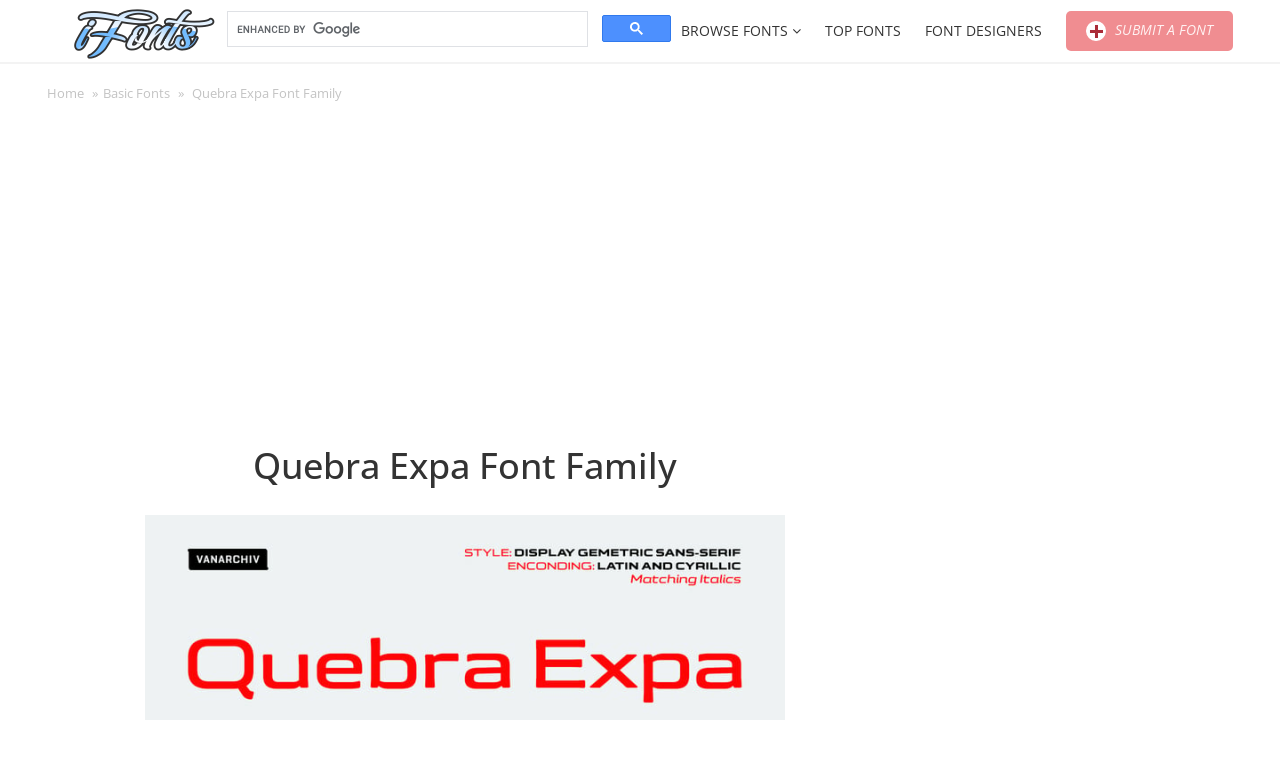

--- FILE ---
content_type: text/html; charset=UTF-8
request_url: https://ifonts.xyz/quebra-expa-font-family.html
body_size: 22793
content:
    <!DOCTYPE html>
	<html lang="en-US">
    <head>
        <meta charset="UTF-8">
		<meta name="viewport" content="width=device-width, initial-scale=1"><meta name='robots' content='index, follow, max-image-preview:large, max-snippet:-1, max-video-preview:-1' />

	<!-- This site is optimized with the Yoast SEO plugin v26.6 - https://yoast.com/wordpress/plugins/seo/ -->
	<title>Quebra Expa Font Family - Free Font</title>
	<meta name="description" content="Quebra Expa (Expanded) is an extend display sans-serif font family, available with four widths (Extra Condensed, Condensed, Normal and Expanded) and ten" />
	<link rel="canonical" href="https://ifonts.xyz/quebra-expa-font-family.html" />
	<meta property="og:locale" content="en_US" />
	<meta property="og:type" content="article" />
	<meta property="og:title" content="Quebra Expa Font Family - Free Font" />
	<meta property="og:description" content="Quebra Expa (Expanded) is an extend display sans-serif font family, available with four widths (Extra Condensed, Condensed, Normal and Expanded) and ten" />
	<meta property="og:url" content="https://ifonts.xyz/quebra-expa-font-family.html" />
	<meta property="og:site_name" content="iFonts - Download Fonts" />
	<meta property="article:published_time" content="2023-03-03T09:45:46+00:00" />
	<meta property="og:image" content="https://ifonts.xyz/wp-content/uploads/2023/03/MfE49cK7JWEbEIMQa8Fff9Nm_6dc836333234815f6ac131a32794badf.png" />
	<meta property="og:image:width" content="720" />
	<meta property="og:image:height" content="360" />
	<meta property="og:image:type" content="image/png" />
	<meta name="author" content="Tom" />
	<meta name="twitter:card" content="summary_large_image" />
	<meta name="twitter:label1" content="Written by" />
	<meta name="twitter:data1" content="Tom" />
	<meta name="twitter:label2" content="Est. reading time" />
	<meta name="twitter:data2" content="1 minute" />
	<script type="application/ld+json" class="yoast-schema-graph">{"@context":"https://schema.org","@graph":[{"@type":"Article","@id":"https://ifonts.xyz/quebra-expa-font-family.html#article","isPartOf":{"@id":"https://ifonts.xyz/quebra-expa-font-family.html"},"author":{"name":"Tom","@id":"https://ifonts.xyz/#/schema/person/182986c8e997c94622702e022728b409"},"headline":"Quebra Expa Font Family","datePublished":"2023-03-03T09:45:46+00:00","mainEntityOfPage":{"@id":"https://ifonts.xyz/quebra-expa-font-family.html"},"wordCount":72,"commentCount":0,"publisher":{"@id":"https://ifonts.xyz/#organization"},"image":{"@id":"https://ifonts.xyz/quebra-expa-font-family.html#primaryimage"},"thumbnailUrl":"https://ifonts.xyz/wp-content/uploads/2023/03/MfE49cK7JWEbEIMQa8Fff9Nm_6dc836333234815f6ac131a32794badf.png","keywords":["Quebra Expa","Quebra Expa Font Family","Quebra Expa Sans Serif"],"articleSection":["Basic Fonts","Display Fonts","Sans Serif Fonts"],"inLanguage":"en-US","potentialAction":[{"@type":"CommentAction","name":"Comment","target":["https://ifonts.xyz/quebra-expa-font-family.html#respond"]}]},{"@type":"WebPage","@id":"https://ifonts.xyz/quebra-expa-font-family.html","url":"https://ifonts.xyz/quebra-expa-font-family.html","name":"Quebra Expa Font Family - Free Font","isPartOf":{"@id":"https://ifonts.xyz/#website"},"primaryImageOfPage":{"@id":"https://ifonts.xyz/quebra-expa-font-family.html#primaryimage"},"image":{"@id":"https://ifonts.xyz/quebra-expa-font-family.html#primaryimage"},"thumbnailUrl":"https://ifonts.xyz/wp-content/uploads/2023/03/MfE49cK7JWEbEIMQa8Fff9Nm_6dc836333234815f6ac131a32794badf.png","datePublished":"2023-03-03T09:45:46+00:00","description":"Quebra Expa (Expanded) is an extend display sans-serif font family, available with four widths (Extra Condensed, Condensed, Normal and Expanded) and ten","breadcrumb":{"@id":"https://ifonts.xyz/quebra-expa-font-family.html#breadcrumb"},"inLanguage":"en-US","potentialAction":[{"@type":"ReadAction","target":["https://ifonts.xyz/quebra-expa-font-family.html"]}]},{"@type":"ImageObject","inLanguage":"en-US","@id":"https://ifonts.xyz/quebra-expa-font-family.html#primaryimage","url":"https://ifonts.xyz/wp-content/uploads/2023/03/MfE49cK7JWEbEIMQa8Fff9Nm_6dc836333234815f6ac131a32794badf.png","contentUrl":"https://ifonts.xyz/wp-content/uploads/2023/03/MfE49cK7JWEbEIMQa8Fff9Nm_6dc836333234815f6ac131a32794badf.png","width":720,"height":360,"caption":"Quebra Expa Font Family"},{"@type":"BreadcrumbList","@id":"https://ifonts.xyz/quebra-expa-font-family.html#breadcrumb","itemListElement":[{"@type":"ListItem","position":1,"name":"Home","item":"https://ifonts.xyz/"},{"@type":"ListItem","position":2,"name":"Basic Fonts","item":"https://ifonts.xyz/basic"},{"@type":"ListItem","position":3,"name":"Quebra Expa Font Family"}]},{"@type":"WebSite","@id":"https://ifonts.xyz/#website","url":"https://ifonts.xyz/","name":"iFonts - Download Fonts","description":"","publisher":{"@id":"https://ifonts.xyz/#organization"},"potentialAction":[{"@type":"SearchAction","target":{"@type":"EntryPoint","urlTemplate":"https://ifonts.xyz/?s={search_term_string}"},"query-input":{"@type":"PropertyValueSpecification","valueRequired":true,"valueName":"search_term_string"}}],"inLanguage":"en-US"},{"@type":"Organization","@id":"https://ifonts.xyz/#organization","name":"iFonts - Download Fonts","url":"https://ifonts.xyz/","logo":{"@type":"ImageObject","inLanguage":"en-US","@id":"https://ifonts.xyz/#/schema/logo/image/","url":"https://ifonts.xyz/wp-content/uploads/2024/02/logo-ifonts.png","contentUrl":"https://ifonts.xyz/wp-content/uploads/2024/02/logo-ifonts.png","width":220,"height":70,"caption":"iFonts - Download Fonts"},"image":{"@id":"https://ifonts.xyz/#/schema/logo/image/"}},{"@type":"Person","@id":"https://ifonts.xyz/#/schema/person/182986c8e997c94622702e022728b409","name":"Tom","image":{"@type":"ImageObject","inLanguage":"en-US","@id":"https://ifonts.xyz/#/schema/person/image/","url":"https://secure.gravatar.com/avatar/795f092730ca04bfb70edf583dc1a056c2650d68ee042b54c066ac85e7d4fa5f?s=96&d=mm&r=g","contentUrl":"https://secure.gravatar.com/avatar/795f092730ca04bfb70edf583dc1a056c2650d68ee042b54c066ac85e7d4fa5f?s=96&d=mm&r=g","caption":"Tom"},"url":"https://ifonts.xyz/author/tom"}]}</script>
	<!-- / Yoast SEO plugin. -->


<link rel='dns-prefetch' href='//www.googletagmanager.com' />
<link rel='dns-prefetch' href='//stats.wp.com' />
<link rel='dns-prefetch' href='//ajax.googleapis.com' />
<link rel='dns-prefetch' href='//v0.wordpress.com' />
<link rel='preconnect' href='//i0.wp.com' />
<link rel='preconnect' href='//c0.wp.com' />
<style id='wp-img-auto-sizes-contain-inline-css'>
img:is([sizes=auto i],[sizes^="auto," i]){contain-intrinsic-size:3000px 1500px}
/*# sourceURL=wp-img-auto-sizes-contain-inline-css */
</style>
<style id='wp-block-library-inline-css'>
:root{--wp-block-synced-color:#7a00df;--wp-block-synced-color--rgb:122,0,223;--wp-bound-block-color:var(--wp-block-synced-color);--wp-editor-canvas-background:#ddd;--wp-admin-theme-color:#007cba;--wp-admin-theme-color--rgb:0,124,186;--wp-admin-theme-color-darker-10:#006ba1;--wp-admin-theme-color-darker-10--rgb:0,107,160.5;--wp-admin-theme-color-darker-20:#005a87;--wp-admin-theme-color-darker-20--rgb:0,90,135;--wp-admin-border-width-focus:2px}@media (min-resolution:192dpi){:root{--wp-admin-border-width-focus:1.5px}}.wp-element-button{cursor:pointer}:root .has-very-light-gray-background-color{background-color:#eee}:root .has-very-dark-gray-background-color{background-color:#313131}:root .has-very-light-gray-color{color:#eee}:root .has-very-dark-gray-color{color:#313131}:root .has-vivid-green-cyan-to-vivid-cyan-blue-gradient-background{background:linear-gradient(135deg,#00d084,#0693e3)}:root .has-purple-crush-gradient-background{background:linear-gradient(135deg,#34e2e4,#4721fb 50%,#ab1dfe)}:root .has-hazy-dawn-gradient-background{background:linear-gradient(135deg,#faaca8,#dad0ec)}:root .has-subdued-olive-gradient-background{background:linear-gradient(135deg,#fafae1,#67a671)}:root .has-atomic-cream-gradient-background{background:linear-gradient(135deg,#fdd79a,#004a59)}:root .has-nightshade-gradient-background{background:linear-gradient(135deg,#330968,#31cdcf)}:root .has-midnight-gradient-background{background:linear-gradient(135deg,#020381,#2874fc)}:root{--wp--preset--font-size--normal:16px;--wp--preset--font-size--huge:42px}.has-regular-font-size{font-size:1em}.has-larger-font-size{font-size:2.625em}.has-normal-font-size{font-size:var(--wp--preset--font-size--normal)}.has-huge-font-size{font-size:var(--wp--preset--font-size--huge)}.has-text-align-center{text-align:center}.has-text-align-left{text-align:left}.has-text-align-right{text-align:right}.has-fit-text{white-space:nowrap!important}#end-resizable-editor-section{display:none}.aligncenter{clear:both}.items-justified-left{justify-content:flex-start}.items-justified-center{justify-content:center}.items-justified-right{justify-content:flex-end}.items-justified-space-between{justify-content:space-between}.screen-reader-text{border:0;clip-path:inset(50%);height:1px;margin:-1px;overflow:hidden;padding:0;position:absolute;width:1px;word-wrap:normal!important}.screen-reader-text:focus{background-color:#ddd;clip-path:none;color:#444;display:block;font-size:1em;height:auto;left:5px;line-height:normal;padding:15px 23px 14px;text-decoration:none;top:5px;width:auto;z-index:100000}html :where(.has-border-color){border-style:solid}html :where([style*=border-top-color]){border-top-style:solid}html :where([style*=border-right-color]){border-right-style:solid}html :where([style*=border-bottom-color]){border-bottom-style:solid}html :where([style*=border-left-color]){border-left-style:solid}html :where([style*=border-width]){border-style:solid}html :where([style*=border-top-width]){border-top-style:solid}html :where([style*=border-right-width]){border-right-style:solid}html :where([style*=border-bottom-width]){border-bottom-style:solid}html :where([style*=border-left-width]){border-left-style:solid}html :where(img[class*=wp-image-]){height:auto;max-width:100%}:where(figure){margin:0 0 1em}html :where(.is-position-sticky){--wp-admin--admin-bar--position-offset:var(--wp-admin--admin-bar--height,0px)}@media screen and (max-width:600px){html :where(.is-position-sticky){--wp-admin--admin-bar--position-offset:0px}}

/*# sourceURL=wp-block-library-inline-css */
</style><style id='global-styles-inline-css'>
:root{--wp--preset--aspect-ratio--square: 1;--wp--preset--aspect-ratio--4-3: 4/3;--wp--preset--aspect-ratio--3-4: 3/4;--wp--preset--aspect-ratio--3-2: 3/2;--wp--preset--aspect-ratio--2-3: 2/3;--wp--preset--aspect-ratio--16-9: 16/9;--wp--preset--aspect-ratio--9-16: 9/16;--wp--preset--color--black: #000000;--wp--preset--color--cyan-bluish-gray: #abb8c3;--wp--preset--color--white: #ffffff;--wp--preset--color--pale-pink: #f78da7;--wp--preset--color--vivid-red: #cf2e2e;--wp--preset--color--luminous-vivid-orange: #ff6900;--wp--preset--color--luminous-vivid-amber: #fcb900;--wp--preset--color--light-green-cyan: #7bdcb5;--wp--preset--color--vivid-green-cyan: #00d084;--wp--preset--color--pale-cyan-blue: #8ed1fc;--wp--preset--color--vivid-cyan-blue: #0693e3;--wp--preset--color--vivid-purple: #9b51e0;--wp--preset--color--accent: #ffffff;--wp--preset--color--primary: #444444;--wp--preset--color--secondary: #4ca6cf;--wp--preset--color--subtle-background: #dadada;--wp--preset--color--background: ;--wp--preset--gradient--vivid-cyan-blue-to-vivid-purple: linear-gradient(135deg,rgb(6,147,227) 0%,rgb(155,81,224) 100%);--wp--preset--gradient--light-green-cyan-to-vivid-green-cyan: linear-gradient(135deg,rgb(122,220,180) 0%,rgb(0,208,130) 100%);--wp--preset--gradient--luminous-vivid-amber-to-luminous-vivid-orange: linear-gradient(135deg,rgb(252,185,0) 0%,rgb(255,105,0) 100%);--wp--preset--gradient--luminous-vivid-orange-to-vivid-red: linear-gradient(135deg,rgb(255,105,0) 0%,rgb(207,46,46) 100%);--wp--preset--gradient--very-light-gray-to-cyan-bluish-gray: linear-gradient(135deg,rgb(238,238,238) 0%,rgb(169,184,195) 100%);--wp--preset--gradient--cool-to-warm-spectrum: linear-gradient(135deg,rgb(74,234,220) 0%,rgb(151,120,209) 20%,rgb(207,42,186) 40%,rgb(238,44,130) 60%,rgb(251,105,98) 80%,rgb(254,248,76) 100%);--wp--preset--gradient--blush-light-purple: linear-gradient(135deg,rgb(255,206,236) 0%,rgb(152,150,240) 100%);--wp--preset--gradient--blush-bordeaux: linear-gradient(135deg,rgb(254,205,165) 0%,rgb(254,45,45) 50%,rgb(107,0,62) 100%);--wp--preset--gradient--luminous-dusk: linear-gradient(135deg,rgb(255,203,112) 0%,rgb(199,81,192) 50%,rgb(65,88,208) 100%);--wp--preset--gradient--pale-ocean: linear-gradient(135deg,rgb(255,245,203) 0%,rgb(182,227,212) 50%,rgb(51,167,181) 100%);--wp--preset--gradient--electric-grass: linear-gradient(135deg,rgb(202,248,128) 0%,rgb(113,206,126) 100%);--wp--preset--gradient--midnight: linear-gradient(135deg,rgb(2,3,129) 0%,rgb(40,116,252) 100%);--wp--preset--font-size--small: 18px;--wp--preset--font-size--medium: 20px;--wp--preset--font-size--large: 26.25px;--wp--preset--font-size--x-large: 42px;--wp--preset--font-size--normal: 21px;--wp--preset--font-size--larger: 32px;--wp--preset--spacing--20: 0.44rem;--wp--preset--spacing--30: 0.67rem;--wp--preset--spacing--40: 1rem;--wp--preset--spacing--50: 1.5rem;--wp--preset--spacing--60: 2.25rem;--wp--preset--spacing--70: 3.38rem;--wp--preset--spacing--80: 5.06rem;--wp--preset--shadow--natural: 6px 6px 9px rgba(0, 0, 0, 0.2);--wp--preset--shadow--deep: 12px 12px 50px rgba(0, 0, 0, 0.4);--wp--preset--shadow--sharp: 6px 6px 0px rgba(0, 0, 0, 0.2);--wp--preset--shadow--outlined: 6px 6px 0px -3px rgb(255, 255, 255), 6px 6px rgb(0, 0, 0);--wp--preset--shadow--crisp: 6px 6px 0px rgb(0, 0, 0);}:where(.is-layout-flex){gap: 0.5em;}:where(.is-layout-grid){gap: 0.5em;}body .is-layout-flex{display: flex;}.is-layout-flex{flex-wrap: wrap;align-items: center;}.is-layout-flex > :is(*, div){margin: 0;}body .is-layout-grid{display: grid;}.is-layout-grid > :is(*, div){margin: 0;}:where(.wp-block-columns.is-layout-flex){gap: 2em;}:where(.wp-block-columns.is-layout-grid){gap: 2em;}:where(.wp-block-post-template.is-layout-flex){gap: 1.25em;}:where(.wp-block-post-template.is-layout-grid){gap: 1.25em;}.has-black-color{color: var(--wp--preset--color--black) !important;}.has-cyan-bluish-gray-color{color: var(--wp--preset--color--cyan-bluish-gray) !important;}.has-white-color{color: var(--wp--preset--color--white) !important;}.has-pale-pink-color{color: var(--wp--preset--color--pale-pink) !important;}.has-vivid-red-color{color: var(--wp--preset--color--vivid-red) !important;}.has-luminous-vivid-orange-color{color: var(--wp--preset--color--luminous-vivid-orange) !important;}.has-luminous-vivid-amber-color{color: var(--wp--preset--color--luminous-vivid-amber) !important;}.has-light-green-cyan-color{color: var(--wp--preset--color--light-green-cyan) !important;}.has-vivid-green-cyan-color{color: var(--wp--preset--color--vivid-green-cyan) !important;}.has-pale-cyan-blue-color{color: var(--wp--preset--color--pale-cyan-blue) !important;}.has-vivid-cyan-blue-color{color: var(--wp--preset--color--vivid-cyan-blue) !important;}.has-vivid-purple-color{color: var(--wp--preset--color--vivid-purple) !important;}.has-black-background-color{background-color: var(--wp--preset--color--black) !important;}.has-cyan-bluish-gray-background-color{background-color: var(--wp--preset--color--cyan-bluish-gray) !important;}.has-white-background-color{background-color: var(--wp--preset--color--white) !important;}.has-pale-pink-background-color{background-color: var(--wp--preset--color--pale-pink) !important;}.has-vivid-red-background-color{background-color: var(--wp--preset--color--vivid-red) !important;}.has-luminous-vivid-orange-background-color{background-color: var(--wp--preset--color--luminous-vivid-orange) !important;}.has-luminous-vivid-amber-background-color{background-color: var(--wp--preset--color--luminous-vivid-amber) !important;}.has-light-green-cyan-background-color{background-color: var(--wp--preset--color--light-green-cyan) !important;}.has-vivid-green-cyan-background-color{background-color: var(--wp--preset--color--vivid-green-cyan) !important;}.has-pale-cyan-blue-background-color{background-color: var(--wp--preset--color--pale-cyan-blue) !important;}.has-vivid-cyan-blue-background-color{background-color: var(--wp--preset--color--vivid-cyan-blue) !important;}.has-vivid-purple-background-color{background-color: var(--wp--preset--color--vivid-purple) !important;}.has-black-border-color{border-color: var(--wp--preset--color--black) !important;}.has-cyan-bluish-gray-border-color{border-color: var(--wp--preset--color--cyan-bluish-gray) !important;}.has-white-border-color{border-color: var(--wp--preset--color--white) !important;}.has-pale-pink-border-color{border-color: var(--wp--preset--color--pale-pink) !important;}.has-vivid-red-border-color{border-color: var(--wp--preset--color--vivid-red) !important;}.has-luminous-vivid-orange-border-color{border-color: var(--wp--preset--color--luminous-vivid-orange) !important;}.has-luminous-vivid-amber-border-color{border-color: var(--wp--preset--color--luminous-vivid-amber) !important;}.has-light-green-cyan-border-color{border-color: var(--wp--preset--color--light-green-cyan) !important;}.has-vivid-green-cyan-border-color{border-color: var(--wp--preset--color--vivid-green-cyan) !important;}.has-pale-cyan-blue-border-color{border-color: var(--wp--preset--color--pale-cyan-blue) !important;}.has-vivid-cyan-blue-border-color{border-color: var(--wp--preset--color--vivid-cyan-blue) !important;}.has-vivid-purple-border-color{border-color: var(--wp--preset--color--vivid-purple) !important;}.has-vivid-cyan-blue-to-vivid-purple-gradient-background{background: var(--wp--preset--gradient--vivid-cyan-blue-to-vivid-purple) !important;}.has-light-green-cyan-to-vivid-green-cyan-gradient-background{background: var(--wp--preset--gradient--light-green-cyan-to-vivid-green-cyan) !important;}.has-luminous-vivid-amber-to-luminous-vivid-orange-gradient-background{background: var(--wp--preset--gradient--luminous-vivid-amber-to-luminous-vivid-orange) !important;}.has-luminous-vivid-orange-to-vivid-red-gradient-background{background: var(--wp--preset--gradient--luminous-vivid-orange-to-vivid-red) !important;}.has-very-light-gray-to-cyan-bluish-gray-gradient-background{background: var(--wp--preset--gradient--very-light-gray-to-cyan-bluish-gray) !important;}.has-cool-to-warm-spectrum-gradient-background{background: var(--wp--preset--gradient--cool-to-warm-spectrum) !important;}.has-blush-light-purple-gradient-background{background: var(--wp--preset--gradient--blush-light-purple) !important;}.has-blush-bordeaux-gradient-background{background: var(--wp--preset--gradient--blush-bordeaux) !important;}.has-luminous-dusk-gradient-background{background: var(--wp--preset--gradient--luminous-dusk) !important;}.has-pale-ocean-gradient-background{background: var(--wp--preset--gradient--pale-ocean) !important;}.has-electric-grass-gradient-background{background: var(--wp--preset--gradient--electric-grass) !important;}.has-midnight-gradient-background{background: var(--wp--preset--gradient--midnight) !important;}.has-small-font-size{font-size: var(--wp--preset--font-size--small) !important;}.has-medium-font-size{font-size: var(--wp--preset--font-size--medium) !important;}.has-large-font-size{font-size: var(--wp--preset--font-size--large) !important;}.has-x-large-font-size{font-size: var(--wp--preset--font-size--x-large) !important;}
/*# sourceURL=global-styles-inline-css */
</style>

<style id='classic-theme-styles-inline-css'>
/*! This file is auto-generated */
.wp-block-button__link{color:#fff;background-color:#32373c;border-radius:9999px;box-shadow:none;text-decoration:none;padding:calc(.667em + 2px) calc(1.333em + 2px);font-size:1.125em}.wp-block-file__button{background:#32373c;color:#fff;text-decoration:none}
/*# sourceURL=/wp-includes/css/classic-themes.min.css */
</style>
<link rel='stylesheet' id='contact-form-7-css' href='https://ifonts.xyz/wp-content/plugins/contact-form-7/includes/css/styles.css?ver=6.1.4' media='all' />
<link rel='stylesheet' id='font-awesome-style-css' href='https://ifonts.xyz/wp-content/plugins/font-demo/lib/font-awesome/css/font-awesome.css?ver=6bab698a93a3035e831cae3613a1228f' media='all' />
<link rel='stylesheet' id='bootstrap-style-css' href='https://ifonts.xyz/wp-content/plugins/font-demo/lib/bootstrap/css/bootstrap.css?ver=6bab698a93a3035e831cae3613a1228f' media='all' />
<link rel='stylesheet' id='bootstrap-multiselect-style-css' href='https://ifonts.xyz/wp-content/plugins/font-demo/lib/bootstrap-multiselect/css/bootstrap-multiselect.css?ver=6bab698a93a3035e831cae3613a1228f' media='all' />
<link rel='stylesheet' id='pixelify-style-css' href='https://ifonts.xyz/wp-content/plugins/font-demo/css/custom.css?ver=6bab698a93a3035e831cae3613a1228f' media='all' />
<link rel='stylesheet' id='dashicons-css' href='https://c0.wp.com/c/6.9/wp-includes/css/dashicons.min.css' media='all' />
<link rel='stylesheet' id='hocwp-plugin-style-css' href='https://ifonts.xyz/wp-content/plugins/font-demo/font-demo/css/hocwp-plugin.css?ver=1.0.2' media='all' />
<link rel='stylesheet' id='jquery-ui-style-css' href='//ajax.googleapis.com/ajax/libs/jqueryui/1.12.0/themes/smoothness/jquery-ui.css?ver=6bab698a93a3035e831cae3613a1228f' media='all' />
<link rel='stylesheet' id='hocwp-theme-style-css' href='https://ifonts.xyz/wp-content/themes/artfonts/style.css?ver=1.0.2' media='all' />
<link rel='stylesheet' id='tipsy-style-css' href='https://ifonts.xyz/wp-content/themes/hocwp-theme/hocwp/lib/tipsy/css/jquery.tipsy.css?ver=6bab698a93a3035e831cae3613a1228f' media='all' />
<link rel='stylesheet' id='font-awesome-css' href='https://ifonts.xyz/wp-content/themes/artfonts/custom/lib/font-awesome/css/font-awesome.min.css?ver=6bab698a93a3035e831cae3613a1228f' media='all' />
<link rel='stylesheet' id='fancybox-style-css' href='https://ifonts.xyz/wp-content/themes/artfonts/custom/lib/fancybox/jquery.fancybox.css?ver=6bab698a93a3035e831cae3613a1228f' media='all' />
<link rel='stylesheet' id='spectrum-style-css' href='https://ifonts.xyz/wp-content/themes/artfonts/custom/lib/spectrum/spectrum.css?ver=6bab698a93a3035e831cae3613a1228f' media='all' />
<link rel='stylesheet' id='hocwp-theme-widget-tabber-style-css' href='https://ifonts.xyz/wp-content/themes/hocwp-theme/hocwp/css/widget-tabber.css?ver=6bab698a93a3035e831cae3613a1228f' media='all' />
<link rel='stylesheet' id='hocwp-theme-define-style-css' href='https://ifonts.xyz/wp-content/themes/hocwp-theme/hocwp/css/define.css?ver=6bab698a93a3035e831cae3613a1228f' media='all' />
<link rel='stylesheet' id='hocwp-theme-default-fixed-style-css' href='https://ifonts.xyz/wp-content/themes/hocwp-theme/hocwp/css/default-fixed.css?ver=6bab698a93a3035e831cae3613a1228f' media='all' />
<link rel='stylesheet' id='hocwp-theme-comments-style-css' href='https://ifonts.xyz/wp-content/themes/hocwp-theme/hocwp/css/comments.css?ver=6bab698a93a3035e831cae3613a1228f' media='all' />
<link rel='stylesheet' id='hocwp-theme-socials-style-css' href='https://ifonts.xyz/wp-content/themes/hocwp-theme/hocwp/css/socials.css?ver=6bab698a93a3035e831cae3613a1228f' media='all' />
<link rel='stylesheet' id='hocwp-pagination-style-css' href='https://ifonts.xyz/wp-content/themes/hocwp-theme/hocwp/css/pagination.css?ver=6bab698a93a3035e831cae3613a1228f' media='all' />
<link rel='stylesheet' id='hocwp-theme-mobile-menu-style-css' href='https://ifonts.xyz/wp-content/themes/hocwp-theme/hocwp/css/mobile-menu.css?ver=6bab698a93a3035e831cae3613a1228f' media='screen and (max-width: 1024px)' />
<link rel='stylesheet' id='hocwp-theme-custom-style-css' href='https://ifonts.xyz/wp-content/themes/artfonts/custom/css/custom.css?ver=6bab698a93a3035e831cae3613a1228f' media='all' />
<link rel='stylesheet' id='forget-about-shortcode-buttons-css' href='https://ifonts.xyz/wp-content/plugins/forget-about-shortcode-buttons/public/css/button-styles.css?ver=2.1.3' media='all' />
<script src="https://c0.wp.com/c/6.9/wp-includes/js/jquery/jquery.min.js" id="jquery-core-js"></script>
<script src="https://c0.wp.com/c/6.9/wp-includes/js/jquery/jquery-migrate.min.js" id="jquery-migrate-js"></script>
<script id="utils-js-extra">
var userSettings = {"url":"/","uid":"0","time":"1768791458","secure":"1"};
//# sourceURL=utils-js-extra
</script>
<script src="https://c0.wp.com/c/6.9/wp-includes/js/utils.min.js" id="utils-js"></script>

<!-- Google tag (gtag.js) snippet added by Site Kit -->
<!-- Google Analytics snippet added by Site Kit -->
<script src="https://www.googletagmanager.com/gtag/js?id=GT-PLVSNSZ" id="google_gtagjs-js" async></script>
<script id="google_gtagjs-js-after">
window.dataLayer = window.dataLayer || [];function gtag(){dataLayer.push(arguments);}
gtag("set","linker",{"domains":["ifonts.xyz"]});
gtag("js", new Date());
gtag("set", "developer_id.dZTNiMT", true);
gtag("config", "GT-PLVSNSZ");
//# sourceURL=google_gtagjs-js-after
</script>
<link rel='stylesheet' id='template_01-main-css' href='https://ifonts.xyz/wp-content/plugins/colorlib-404-customizer/templates/template_01/css/style.css?ver=6bab698a93a3035e831cae3613a1228f' media='all' />
<style id="Montserrat-css" media="all">/* cyrillic-ext */
@font-face {
  font-family: 'Montserrat';
  font-style: normal;
  font-weight: 500;
  font-display: swap;
  src: url(/fonts.gstatic.com/s/montserrat/v31/JTUHjIg1_i6t8kCHKm4532VJOt5-QNFgpCtZ6Hw0aXp-p7K4KLjztg.woff2) format('woff2');
  unicode-range: U+0460-052F, U+1C80-1C8A, U+20B4, U+2DE0-2DFF, U+A640-A69F, U+FE2E-FE2F;
}
/* cyrillic */
@font-face {
  font-family: 'Montserrat';
  font-style: normal;
  font-weight: 500;
  font-display: swap;
  src: url(/fonts.gstatic.com/s/montserrat/v31/JTUHjIg1_i6t8kCHKm4532VJOt5-QNFgpCtZ6Hw9aXp-p7K4KLjztg.woff2) format('woff2');
  unicode-range: U+0301, U+0400-045F, U+0490-0491, U+04B0-04B1, U+2116;
}
/* vietnamese */
@font-face {
  font-family: 'Montserrat';
  font-style: normal;
  font-weight: 500;
  font-display: swap;
  src: url(/fonts.gstatic.com/s/montserrat/v31/JTUHjIg1_i6t8kCHKm4532VJOt5-QNFgpCtZ6Hw2aXp-p7K4KLjztg.woff2) format('woff2');
  unicode-range: U+0102-0103, U+0110-0111, U+0128-0129, U+0168-0169, U+01A0-01A1, U+01AF-01B0, U+0300-0301, U+0303-0304, U+0308-0309, U+0323, U+0329, U+1EA0-1EF9, U+20AB;
}
/* latin-ext */
@font-face {
  font-family: 'Montserrat';
  font-style: normal;
  font-weight: 500;
  font-display: swap;
  src: url(/fonts.gstatic.com/s/montserrat/v31/JTUHjIg1_i6t8kCHKm4532VJOt5-QNFgpCtZ6Hw3aXp-p7K4KLjztg.woff2) format('woff2');
  unicode-range: U+0100-02BA, U+02BD-02C5, U+02C7-02CC, U+02CE-02D7, U+02DD-02FF, U+0304, U+0308, U+0329, U+1D00-1DBF, U+1E00-1E9F, U+1EF2-1EFF, U+2020, U+20A0-20AB, U+20AD-20C0, U+2113, U+2C60-2C7F, U+A720-A7FF;
}
/* latin */
@font-face {
  font-family: 'Montserrat';
  font-style: normal;
  font-weight: 500;
  font-display: swap;
  src: url(/fonts.gstatic.com/s/montserrat/v31/JTUHjIg1_i6t8kCHKm4532VJOt5-QNFgpCtZ6Hw5aXp-p7K4KLg.woff2) format('woff2');
  unicode-range: U+0000-00FF, U+0131, U+0152-0153, U+02BB-02BC, U+02C6, U+02DA, U+02DC, U+0304, U+0308, U+0329, U+2000-206F, U+20AC, U+2122, U+2191, U+2193, U+2212, U+2215, U+FEFF, U+FFFD;
}
</style>
<style id="Titillium-css" media="all">/* latin-ext */
@font-face {
  font-family: 'Titillium Web';
  font-style: normal;
  font-weight: 700;
  font-display: swap;
  src: url(/fonts.gstatic.com/s/titilliumweb/v19/NaPDcZTIAOhVxoMyOr9n_E7ffHjDGIVzY5abuWIGxA.woff2) format('woff2');
  unicode-range: U+0100-02BA, U+02BD-02C5, U+02C7-02CC, U+02CE-02D7, U+02DD-02FF, U+0304, U+0308, U+0329, U+1D00-1DBF, U+1E00-1E9F, U+1EF2-1EFF, U+2020, U+20A0-20AB, U+20AD-20C0, U+2113, U+2C60-2C7F, U+A720-A7FF;
}
/* latin */
@font-face {
  font-family: 'Titillium Web';
  font-style: normal;
  font-weight: 700;
  font-display: swap;
  src: url(/fonts.gstatic.com/s/titilliumweb/v19/NaPDcZTIAOhVxoMyOr9n_E7ffHjDGItzY5abuWI.woff2) format('woff2');
  unicode-range: U+0000-00FF, U+0131, U+0152-0153, U+02BB-02BC, U+02C6, U+02DA, U+02DC, U+0304, U+0308, U+0329, U+2000-206F, U+20AC, U+2122, U+2191, U+2193, U+2212, U+2215, U+FEFF, U+FFFD;
}
/* latin-ext */
@font-face {
  font-family: 'Titillium Web';
  font-style: normal;
  font-weight: 900;
  font-display: swap;
  src: url(/fonts.gstatic.com/s/titilliumweb/v19/NaPDcZTIAOhVxoMyOr9n_E7ffEDBGIVzY5abuWIGxA.woff2) format('woff2');
  unicode-range: U+0100-02BA, U+02BD-02C5, U+02C7-02CC, U+02CE-02D7, U+02DD-02FF, U+0304, U+0308, U+0329, U+1D00-1DBF, U+1E00-1E9F, U+1EF2-1EFF, U+2020, U+20A0-20AB, U+20AD-20C0, U+2113, U+2C60-2C7F, U+A720-A7FF;
}
/* latin */
@font-face {
  font-family: 'Titillium Web';
  font-style: normal;
  font-weight: 900;
  font-display: swap;
  src: url(/fonts.gstatic.com/s/titilliumweb/v19/NaPDcZTIAOhVxoMyOr9n_E7ffEDBGItzY5abuWI.woff2) format('woff2');
  unicode-range: U+0000-00FF, U+0131, U+0152-0153, U+02BB-02BC, U+02C6, U+02DA, U+02DC, U+0304, U+0308, U+0329, U+2000-206F, U+20AC, U+2122, U+2191, U+2193, U+2212, U+2215, U+FEFF, U+FFFD;
}
</style>
<meta name="generator" content="Site Kit by Google 1.170.0" />	<style>img#wpstats{display:none}</style>
		<script async src="https://pagead2.googlesyndication.com/pagead/js/adsbygoogle.js?client=ca-pub-6705949266859093"
     crossorigin="anonymous"></script>
			

<script type="text/javascript">
	(function(){
		var bsa_optimize=document.createElement('script');
		bsa_optimize.type='text/javascript';
		bsa_optimize.async=true;
		bsa_optimize.src='https://cdn4.buysellads.net/pub/ifonts.js?'+(new Date()-new Date()%600000);
		(document.getElementsByTagName('head')[0]||document.getElementsByTagName('body')[0]).appendChild(bsa_optimize);
	})();
</script>	

<style>.recentcomments a{display:inline !important;padding:0 !important;margin:0 !important;}</style><link rel="icon" href="https://ifonts.xyz/wp-content/uploads/2024/02/cropped-ifonts-favicon-32x32.bmp" sizes="32x32" />
<link rel="icon" href="https://ifonts.xyz/wp-content/uploads/2024/02/cropped-ifonts-favicon-192x192.bmp" sizes="192x192" />
<link rel="apple-touch-icon" href="https://ifonts.xyz/wp-content/uploads/2024/02/cropped-ifonts-favicon-180x180.bmp" />
<meta name="msapplication-TileImage" content="https://ifonts.xyz/wp-content/uploads/2024/02/cropped-ifonts-favicon-270x270.bmp" />
    <link rel='stylesheet' id='jetpack-swiper-library-css' href='https://c0.wp.com/p/jetpack/15.3.1/_inc/blocks/swiper.css' media='all' />
<link rel='stylesheet' id='jetpack-carousel-css' href='https://c0.wp.com/p/jetpack/15.3.1/modules/carousel/jetpack-carousel.css' media='all' />
<link rel='stylesheet' id='jetpack-top-posts-widget-css' href='https://c0.wp.com/p/jetpack/15.3.1/modules/widgets/top-posts/style.css' media='all' />
</head>
	<body data-rsssl=1 data-mobile-width="1024" class="wp-singular post-template-default single single-post postid-396247 single-format-standard wp-custom-logo wp-embed-responsive wp-theme-hocwp-theme wp-child-theme-artfonts v2 v3 hocwp font-demo singular has-post-thumbnail has-single-pagination showing-comments show-avatars hocwp-theme theme-ArtFonts theme-version-1-0-0 theme-core-version-7-0-5 chrome sidebar-position-default has-bootstrap no-js" data-theme-core-version="7.0.5" data-browser="Google Chrome" data-browser-name="chrome" data-browser-version="131.0.0.0" data-platform="mac" data-is-mobile="0">
<div data-context="site_container" id="page" class="site">
        <a class="skip-link screen-reader-text"
           href="#content" title="Skip to content">Skip to content</a>
		<header class="site-header" id="masthead" data-context="site_header">
<div class="whb-header whb-overcontent whb-clight">
    <div class="whb-main-header">
        <div class="whb-row whb-general-header whb-sticky-row whb-without-bg whb-border-fullwidth whb-color-dark whb-flex-flex-middle">
            <div class="container">
                <div class="whb-flex-row whb-general-header-inner">
                    <div class="whb-column whb-col-left whb-visible-lg">
						                            <div class="site-branding site-logo">
                                <p class="site-title">
                                    <a href="https://ifonts.xyz/" class="custom-logo-link"
                                       rel="home" title="iFonts - Download Fonts">
										<img width="220" height="70" src="https://ifonts.xyz/wp-content/uploads/2024/02/logo-ifonts.png" class="attachment-full size-full" alt="" decoding="async" data-attachment-id="467702" data-permalink="https://ifonts.xyz/logo-ifonts" data-orig-file="https://ifonts.xyz/wp-content/uploads/2024/02/logo-ifonts.png" data-orig-size="220,70" data-comments-opened="1" data-image-meta="{&quot;aperture&quot;:&quot;0&quot;,&quot;credit&quot;:&quot;&quot;,&quot;camera&quot;:&quot;&quot;,&quot;caption&quot;:&quot;&quot;,&quot;created_timestamp&quot;:&quot;0&quot;,&quot;copyright&quot;:&quot;&quot;,&quot;focal_length&quot;:&quot;0&quot;,&quot;iso&quot;:&quot;0&quot;,&quot;shutter_speed&quot;:&quot;0&quot;,&quot;title&quot;:&quot;&quot;,&quot;orientation&quot;:&quot;0&quot;}" data-image-title="logo-ifonts" data-image-description="" data-image-caption="" data-medium-file="https://ifonts.xyz/wp-content/uploads/2024/02/logo-ifonts.png" data-large-file="https://ifonts.xyz/wp-content/uploads/2024/02/logo-ifonts.png" />                                    </a>
                                </p>
                            </div>
							                    </div>
                    <div class="whb-column whb-col-center whb-visible-lg">
						                        <div class="woodmart-search-form">
                            <script async src="https://cse.google.com/cse.js?cx=efa61274dd77f3dee"></script>
                            <div class="gcse-searchbox-only"></div>
                        </div>
                                        </div>
                    <div class="whb-column whb-col-right whb-visible-lg">
                        <div class="whb-navigation whb-secondary-menu site-navigation woodmart-navigation menu-left navigation-style-default primary-menus">
							<div id="site-navigation" class="menu-top-bar-right-container position-right">    <div class="menu-overlay-bg"></div>
	        <button id="toggle-main-menu" class="menu-toggle icon-bars"
                aria-controls="main-menu" data-icon-type="bars"
                aria-expanded="false" aria-label="Toggle menu">
			                <span class="line-1"></span>
                <span class="line-2"></span>
                <span class="line-3"></span>
				            <span class="screen-reader-text">Menu</span>
        </button>
		<ul id="main-menu" class="menu hocwp-menu clearfix location-menu-1" data-button-control="toggle-main-menu"><li id="menu-item-467723" class="menu-item menu-item-type-custom menu-item-object-custom menu-item-has-children menu-item-467723"><a href="#" data-object="custom" data-object-id="467723" data-type="custom" data-depth="0" data-name="browse-fonts">Browse Fonts</a>
<ul class="sub-menu">
	<li id="menu-item-40369" class="menu-item menu-item-type-taxonomy menu-item-object-category current-post-ancestor current-menu-parent current-post-parent menu-item-40369"><a href="https://ifonts.xyz/basic/sans-serif" data-object="category" data-object-id="7" data-type="taxonomy" data-depth="1" data-name="40369">Sans Serif</a></li>
	<li id="menu-item-40370" class="menu-item menu-item-type-taxonomy menu-item-object-category menu-item-40370"><a href="https://ifonts.xyz/basic/serif" data-object="category" data-object-id="6" data-type="taxonomy" data-depth="1" data-name="40370">Serif Fonts</a></li>
	<li id="menu-item-40371" class="menu-item menu-item-type-taxonomy menu-item-object-category menu-item-40371"><a href="https://ifonts.xyz/basic/slab-serif" data-object="category" data-object-id="6902" data-type="taxonomy" data-depth="1" data-name="40371">Slab Serif</a></li>
	<li id="menu-item-40372" class="menu-item menu-item-type-taxonomy menu-item-object-category current-post-ancestor current-menu-parent current-post-parent menu-item-40372"><a href="https://ifonts.xyz/display" data-object="category" data-object-id="12997" data-type="taxonomy" data-depth="1" data-name="40372">Display</a></li>
	<li id="menu-item-40373" class="menu-item menu-item-type-taxonomy menu-item-object-category menu-item-40373"><a href="https://ifonts.xyz/blackletter" data-object="category" data-object-id="12998" data-type="taxonomy" data-depth="1" data-name="40373">Blackletter</a></li>
	<li id="menu-item-40374" class="menu-item menu-item-type-taxonomy menu-item-object-category menu-item-40374"><a href="https://ifonts.xyz/script" data-object="category" data-object-id="15" data-type="taxonomy" data-depth="1" data-name="40374">Script</a></li>
	<li id="menu-item-40375" class="menu-item menu-item-type-taxonomy menu-item-object-category menu-item-40375"><a href="https://ifonts.xyz/symbols" data-object="category" data-object-id="6901" data-type="taxonomy" data-depth="1" data-name="40375">Symbols</a></li>
</ul>
</li>
<li id="menu-item-467725" class="menu-item menu-item-type-post_type menu-item-object-page menu-item-467725"><a href="https://ifonts.xyz/top-fonts" data-object="page" data-object-id="467716" data-type="post_type" data-depth="0" data-name="467725">Top Fonts</a></li>
<li id="menu-item-467724" class="menu-item menu-item-type-post_type menu-item-object-page menu-item-467724"><a href="https://ifonts.xyz/font-designers" data-object="page" data-object-id="467712" data-type="post_type" data-depth="0" data-name="467724">Font Designers</a></li>
            <li class="menu-item submit-font-item">
                <a href="https://ifonts.xyz/page-submit-font" class="button"
                   title=""><span class="dashicons dashicons-plus"></span> Submit a font                </a>
            </li>
			</ul></div>                        </div>
                    </div>
                </div>
            </div>
        </div>
		
    </div>
</div>
<div class="main-page-wrapper2">
	</div></header>
<div data-context="site_content" id="content" class="site-content">
    <div class="website-wrapper" data-preview="0">
        <div class="container">
			<nav class="breadcrumb hocwp-breadcrumb" data-type="simple"><span><span><a href="https://ifonts.xyz/" class="breadcrumb-item breadcrumb-first trail-item trail-begin breadcrumb_first">Home</a>&nbsp;&#xBB;<span><a href="https://ifonts.xyz/basic" class="breadcrumb-item trail-item">Basic Fonts</a>&nbsp;&#xBB;&nbsp;<span class="breadcrumb_last active breadcrumb-item breadcrumb-last trail-item trail-end">Quebra Expa Font Family</span></span></span></span></nav>
            <div class="image-summary-wrap" data-id="396247">
                <div class="image-summary">
                    <div class="content-sidebar d-flex">
                        <div class="col-left">
						
						
						<br><center>
						<script async src="https://pagead2.googlesyndication.com/pagead/js/adsbygoogle.js?client=ca-pub-6705949266859093"
     crossorigin="anonymous"></script>
<!-- iFonts-auto -->
<ins class="adsbygoogle"
     style="display:block"
     data-ad-client="ca-pub-6705949266859093"
     data-ad-slot="8596677645"
     data-ad-format="auto"
     data-full-width-responsive="true"></ins>
<script>
     (adsbygoogle = window.adsbygoogle || []).push({});
</script>
                        </center><br>
						
                            <div class="title-info">
                                <h1 class="text-center">Quebra Expa Font Family</h1>
                            </div>
							                            <div class="entry-content">
								<p><img data-recalc-dims="1" fetchpriority="high" decoding="async" data-attachment-id="396250" data-permalink="https://ifonts.xyz/quebra-expa-font-family.html/mfe49ck7jwebeimqa8fff9nm_6dc836333234815f6ac131a32794badf" data-orig-file="https://ifonts.xyz/wp-content/uploads/2023/03/MfE49cK7JWEbEIMQa8Fff9Nm_6dc836333234815f6ac131a32794badf.png" data-orig-size="720,360" data-comments-opened="1" data-image-meta="{&quot;aperture&quot;:&quot;0&quot;,&quot;credit&quot;:&quot;&quot;,&quot;camera&quot;:&quot;&quot;,&quot;caption&quot;:&quot;&quot;,&quot;created_timestamp&quot;:&quot;0&quot;,&quot;copyright&quot;:&quot;&quot;,&quot;focal_length&quot;:&quot;0&quot;,&quot;iso&quot;:&quot;0&quot;,&quot;shutter_speed&quot;:&quot;0&quot;,&quot;title&quot;:&quot;&quot;,&quot;orientation&quot;:&quot;0&quot;}" data-image-title="Quebra Expa Font Family" data-image-description="" data-image-caption="" data-medium-file="https://ifonts.xyz/wp-content/uploads/2023/03/MfE49cK7JWEbEIMQa8Fff9Nm_6dc836333234815f6ac131a32794badf.png" data-large-file="https://ifonts.xyz/wp-content/uploads/2023/03/MfE49cK7JWEbEIMQa8Fff9Nm_6dc836333234815f6ac131a32794badf.png" class="aligncenter size-full wp-image-396250" src="https://i0.wp.com/ifonts.xyz/wp-content/uploads/2023/03/MfE49cK7JWEbEIMQa8Fff9Nm_6dc836333234815f6ac131a32794badf.png?resize=640%2C320&#038;ssl=1" width="640" height="320" alt="Quebra Expa Font Family" title="Quebra Expa Font Family" /><img data-recalc-dims="1" decoding="async" data-attachment-id="396251" data-permalink="https://ifonts.xyz/quebra-expa-font-family.html/mfe49ck7jwebeimqa8fff9nm_61ab27a95d342cf99ac2a158866c0431" data-orig-file="https://ifonts.xyz/wp-content/uploads/2023/03/MfE49cK7JWEbEIMQa8Fff9Nm_61ab27a95d342cf99ac2a158866c0431.png" data-orig-size="720,360" data-comments-opened="1" data-image-meta="{&quot;aperture&quot;:&quot;0&quot;,&quot;credit&quot;:&quot;&quot;,&quot;camera&quot;:&quot;&quot;,&quot;caption&quot;:&quot;&quot;,&quot;created_timestamp&quot;:&quot;0&quot;,&quot;copyright&quot;:&quot;&quot;,&quot;focal_length&quot;:&quot;0&quot;,&quot;iso&quot;:&quot;0&quot;,&quot;shutter_speed&quot;:&quot;0&quot;,&quot;title&quot;:&quot;&quot;,&quot;orientation&quot;:&quot;0&quot;}" data-image-title="Quebra Expa Font Family" data-image-description="" data-image-caption="" data-medium-file="https://ifonts.xyz/wp-content/uploads/2023/03/MfE49cK7JWEbEIMQa8Fff9Nm_61ab27a95d342cf99ac2a158866c0431.png" data-large-file="https://ifonts.xyz/wp-content/uploads/2023/03/MfE49cK7JWEbEIMQa8Fff9Nm_61ab27a95d342cf99ac2a158866c0431.png" class="aligncenter size-full wp-image-396251" src="https://i0.wp.com/ifonts.xyz/wp-content/uploads/2023/03/MfE49cK7JWEbEIMQa8Fff9Nm_61ab27a95d342cf99ac2a158866c0431.png?resize=640%2C320&#038;ssl=1" width="640" height="320" alt="Quebra Expa Font Family" title="Quebra Expa Font Family" /><img data-recalc-dims="1" decoding="async" data-attachment-id="396252" data-permalink="https://ifonts.xyz/quebra-expa-font-family.html/mfe49ck7jwebeimqa8fff9nm_f9413e25d7e2ac9f6b7d4a319bbfd6b1" data-orig-file="https://ifonts.xyz/wp-content/uploads/2023/03/MfE49cK7JWEbEIMQa8Fff9Nm_f9413e25d7e2ac9f6b7d4a319bbfd6b1.png" data-orig-size="720,360" data-comments-opened="1" data-image-meta="{&quot;aperture&quot;:&quot;0&quot;,&quot;credit&quot;:&quot;&quot;,&quot;camera&quot;:&quot;&quot;,&quot;caption&quot;:&quot;&quot;,&quot;created_timestamp&quot;:&quot;0&quot;,&quot;copyright&quot;:&quot;&quot;,&quot;focal_length&quot;:&quot;0&quot;,&quot;iso&quot;:&quot;0&quot;,&quot;shutter_speed&quot;:&quot;0&quot;,&quot;title&quot;:&quot;&quot;,&quot;orientation&quot;:&quot;0&quot;}" data-image-title="Quebra Expa Font Family" data-image-description="" data-image-caption="" data-medium-file="https://ifonts.xyz/wp-content/uploads/2023/03/MfE49cK7JWEbEIMQa8Fff9Nm_f9413e25d7e2ac9f6b7d4a319bbfd6b1.png" data-large-file="https://ifonts.xyz/wp-content/uploads/2023/03/MfE49cK7JWEbEIMQa8Fff9Nm_f9413e25d7e2ac9f6b7d4a319bbfd6b1.png" class="aligncenter size-full wp-image-396252" src="https://i0.wp.com/ifonts.xyz/wp-content/uploads/2023/03/MfE49cK7JWEbEIMQa8Fff9Nm_f9413e25d7e2ac9f6b7d4a319bbfd6b1.png?resize=640%2C320&#038;ssl=1" width="640" height="320" alt="Quebra Expa Font Family" title="Quebra Expa Font Family" />Quebra Expa (Expanded) is an extend display sans-serif font family, available with four widths (Extra Condensed, Condensed, Normal and Expanded) and ten weights, italics versions are available. The main strokes contain small breaks simulating modulated variations on the letterforms, these details are more present on large body sizes. All font versions contain Latin and Cyrillic encoding characters and also ligatures, case-sensitive forms, fractions, oldstyle and finally tabular figures.</p>
<div class="clearfix"></div>
<div class="media-content mt-20 text-center">
	    <br>
    <div class="media-info">
        <h4>Font Details</h4>
        <div class="details">
            <div class="col-inner">
                <div class="info-row file-date">
                    <label class="list-label">Date</label>
                    <span>: Mar 3, 2023</span>
                </div>
				                    <div class="info-row file-format">
                        <label class="list-label">Format</label>
                        <span>: RAR</span>
                    </div>
					                    <div class="info-row file-downloads">
                        <label class="list-label">Downloads</label>
                        <span>: 6,629</span>
                    </div>
					                <div class="info-row file-license">
                    <label class="list-label">License</label>
                    <span>: Demo for Personal Use</span>
                </div>
				<div class="media-download"><a href="https://www.myfonts.com/collections/quebra-expa-font-vanarchiv" class="commercial-license-link outline" rel="external" target="_blank">Commercial License Link</a><a data-id="396247" target="_blank" data-count="583" class="download-link button blue edd-submit edd-submit edd-free-download edd-download-single" href="https://ifonts.xyz/wp-content/uploads/2023/03/quebra-expa.rar" data-download-id="396247"><i class="fa fa-download" aria-hidden="true"></i>Download Font</a></div>            </div>
        </div>
        <div class="description">
            <div class="col-inner">
				            </div>
        </div>
    </div>
	
	
	
	
			<!-- Ifonts_S2S_IncontentLeaderboard_ROS -->
<style>
	@media only screen and (min-width: 0px) and (min-height: 0px) {
		div[id^="bsa-zone_1737028521687-9_123456"] {
			min-width: 300px;
			min-height: 50px;
		}
	}
	@media only screen and (min-width: 770px) and (min-height: 0px) {
		div[id^="bsa-zone_1737028521687-9_123456"] {
			min-width: 300px;
			min-height: 250px;
		}
	}
	@media only screen and (min-width: 1550px) and (min-height: 0px) {
		div[id^="bsa-zone_1737028521687-9_123456"] {
			min-width: 970px;
			min-height: 250px;
		}
	}
</style>
<div id="bsa-zone_1737028521687-9_123456"></div>
	
	
	
	
	</div>                            </div>
							                                <div class="cat-links text-center">
                                    <h3>Font Categories</h3>
                                    <div class="links">
										<a href="https://ifonts.xyz/basic" rel="category tag">Basic Fonts</a> <a href="https://ifonts.xyz/display" rel="category tag">Display Fonts</a> <a href="https://ifonts.xyz/basic/sans-serif" rel="category tag">Sans Serif Fonts</a>                                    </div>
									
									
									<br><center>
									<script async src="https://pagead2.googlesyndication.com/pagead/js/adsbygoogle.js?client=ca-pub-6705949266859093"
     crossorigin="anonymous"></script>
<!-- TL 728X90 -->
<ins class="adsbygoogle"
     style="display:inline-block;width:728px;height:90px"
     data-ad-client="ca-pub-6705949266859093"
     data-ad-slot="9754009564"></ins>
<script>
     (adsbygoogle = window.adsbygoogle || []).push({});
</script>
									</center><br>
									
									
                                </div>
								                        </div>
                        <div class="sidebar-col">
							    <aside id="secondary" class="widget-area sidebar sidebar-1">
		<section id="custom_html-3" class="widget_text widget widget_custom_html"><div class="textwidget custom-html-widget"><!-- Ifonts_S2S_Sidebar_ROS -->
<style>
	@media only screen and (min-width: 0px) and (min-height: 0px) {
		div[id^="bsa-zone_1737028686604-2_123456"] {
			min-width: 300px;
			min-height: 50px;
		}
	}
	@media only screen and (min-width: 770px) and (min-height: 0px) {
		div[id^="bsa-zone_1737028686604-2_123456"] {
			min-width: 120px;
			min-height: 600px;
		}
	}
</style>
<div id="bsa-zone_1737028686604-2_123456"></div></div></section><section id="top-posts-2" class="widget widget_top-posts"><h3 class="widget-title"><span>Most popular day</span></h3><div class='widgets-grid-layout no-grav'>
<div class="widget-grid-view-image"><a href="https://ifonts.xyz/grift-geometric-typeface.html" title="Grift Geometric Typeface" class="bump-view" data-bump-view="tp"><img loading="lazy" width="200" height="200" src="https://i0.wp.com/ifonts.xyz/wp-content/uploads/2025/04/czm6ly9mawxlcy5jcmvhdgl2zw1hcmtl-8.jpg?resize=200%2C200&#038;ssl=1" srcset="https://i0.wp.com/ifonts.xyz/wp-content/uploads/2025/04/czm6ly9mawxlcy5jcmvhdgl2zw1hcmtl-8.jpg?resize=200%2C200&amp;ssl=1 1x, https://i0.wp.com/ifonts.xyz/wp-content/uploads/2025/04/czm6ly9mawxlcy5jcmvhdgl2zw1hcmtl-8.jpg?resize=300%2C300&amp;ssl=1 1.5x, https://i0.wp.com/ifonts.xyz/wp-content/uploads/2025/04/czm6ly9mawxlcy5jcmvhdgl2zw1hcmtl-8.jpg?resize=400%2C400&amp;ssl=1 2x, https://i0.wp.com/ifonts.xyz/wp-content/uploads/2025/04/czm6ly9mawxlcy5jcmvhdgl2zw1hcmtl-8.jpg?resize=600%2C600&amp;ssl=1 3x" alt="Grift Geometric Typeface" data-pin-nopin="true"/></a></div><div class="widget-grid-view-image"><a href="https://ifonts.xyz/shanoy-font.html" title="Shanoy Font" class="bump-view" data-bump-view="tp"><img loading="lazy" width="200" height="200" src="https://i0.wp.com/ifonts.xyz/wp-content/uploads/2025/12/shanoy-font.jpg?resize=200%2C200&#038;ssl=1" srcset="https://i0.wp.com/ifonts.xyz/wp-content/uploads/2025/12/shanoy-font.jpg?resize=200%2C200&amp;ssl=1 1x, https://i0.wp.com/ifonts.xyz/wp-content/uploads/2025/12/shanoy-font.jpg?resize=300%2C300&amp;ssl=1 1.5x, https://i0.wp.com/ifonts.xyz/wp-content/uploads/2025/12/shanoy-font.jpg?resize=400%2C400&amp;ssl=1 2x" alt="Shanoy Font" data-pin-nopin="true"/></a></div><div class="widget-grid-view-image"><a href="https://ifonts.xyz/ahsing-font.html" title="Ahsing Font" class="bump-view" data-bump-view="tp"><img loading="lazy" width="200" height="200" src="https://i0.wp.com/ifonts.xyz/wp-content/uploads/2025/02/1b8b561c-0cd9-4cb5-b954-f84a5e13.jpg?resize=200%2C200&#038;ssl=1" srcset="https://i0.wp.com/ifonts.xyz/wp-content/uploads/2025/02/1b8b561c-0cd9-4cb5-b954-f84a5e13.jpg?resize=200%2C200&amp;ssl=1 1x, https://i0.wp.com/ifonts.xyz/wp-content/uploads/2025/02/1b8b561c-0cd9-4cb5-b954-f84a5e13.jpg?resize=300%2C300&amp;ssl=1 1.5x, https://i0.wp.com/ifonts.xyz/wp-content/uploads/2025/02/1b8b561c-0cd9-4cb5-b954-f84a5e13.jpg?resize=400%2C400&amp;ssl=1 2x, https://i0.wp.com/ifonts.xyz/wp-content/uploads/2025/02/1b8b561c-0cd9-4cb5-b954-f84a5e13.jpg?resize=600%2C600&amp;ssl=1 3x" alt="Ahsing Font" data-pin-nopin="true"/></a></div><div class="widget-grid-view-image"><a href="https://ifonts.xyz/halfre-font.html" title="Halfre Font" class="bump-view" data-bump-view="tp"><img loading="lazy" width="200" height="200" src="https://i0.wp.com/ifonts.xyz/wp-content/uploads/2025/04/dc7360d7-0113-4ee0-b2fd-58edbc9a.jpg?resize=200%2C200&#038;ssl=1" srcset="https://i0.wp.com/ifonts.xyz/wp-content/uploads/2025/04/dc7360d7-0113-4ee0-b2fd-58edbc9a.jpg?resize=200%2C200&amp;ssl=1 1x, https://i0.wp.com/ifonts.xyz/wp-content/uploads/2025/04/dc7360d7-0113-4ee0-b2fd-58edbc9a.jpg?resize=300%2C300&amp;ssl=1 1.5x, https://i0.wp.com/ifonts.xyz/wp-content/uploads/2025/04/dc7360d7-0113-4ee0-b2fd-58edbc9a.jpg?resize=400%2C400&amp;ssl=1 2x, https://i0.wp.com/ifonts.xyz/wp-content/uploads/2025/04/dc7360d7-0113-4ee0-b2fd-58edbc9a.jpg?resize=600%2C600&amp;ssl=1 3x" alt="Halfre Font" data-pin-nopin="true"/></a></div><div class="widget-grid-view-image"><a href="https://ifonts.xyz/achiko-font.html" title="Achiko Font" class="bump-view" data-bump-view="tp"><img loading="lazy" width="200" height="200" src="https://i0.wp.com/ifonts.xyz/wp-content/uploads/2024/09/achiko-font.jpg?resize=200%2C200&#038;ssl=1" srcset="https://i0.wp.com/ifonts.xyz/wp-content/uploads/2024/09/achiko-font.jpg?resize=200%2C200&amp;ssl=1 1x, https://i0.wp.com/ifonts.xyz/wp-content/uploads/2024/09/achiko-font.jpg?resize=300%2C300&amp;ssl=1 1.5x, https://i0.wp.com/ifonts.xyz/wp-content/uploads/2024/09/achiko-font.jpg?resize=400%2C400&amp;ssl=1 2x, https://i0.wp.com/ifonts.xyz/wp-content/uploads/2024/09/achiko-font.jpg?resize=600%2C600&amp;ssl=1 3x" alt="Achiko Font" data-pin-nopin="true"/></a></div><div class="widget-grid-view-image"><a href="https://ifonts.xyz/gebuk-font.html" title="Gebuk Font" class="bump-view" data-bump-view="tp"><img loading="lazy" width="200" height="200" src="https://i0.wp.com/ifonts.xyz/wp-content/uploads/2024/09/gebuk-font.jpg?resize=200%2C200&#038;ssl=1" srcset="https://i0.wp.com/ifonts.xyz/wp-content/uploads/2024/09/gebuk-font.jpg?resize=200%2C200&amp;ssl=1 1x, https://i0.wp.com/ifonts.xyz/wp-content/uploads/2024/09/gebuk-font.jpg?resize=300%2C300&amp;ssl=1 1.5x, https://i0.wp.com/ifonts.xyz/wp-content/uploads/2024/09/gebuk-font.jpg?resize=400%2C400&amp;ssl=1 2x" alt="Gebuk Font" data-pin-nopin="true"/></a></div><div class="widget-grid-view-image"><a href="https://ifonts.xyz/tan-pearl-font.html" title="Tan Pearl Font" class="bump-view" data-bump-view="tp"><img loading="lazy" width="200" height="200" src="https://i0.wp.com/ifonts.xyz/wp-content/uploads/2024/03/tan-pearl-font.jpg?resize=200%2C200&#038;ssl=1" srcset="https://i0.wp.com/ifonts.xyz/wp-content/uploads/2024/03/tan-pearl-font.jpg?resize=200%2C200&amp;ssl=1 1x, https://i0.wp.com/ifonts.xyz/wp-content/uploads/2024/03/tan-pearl-font.jpg?resize=300%2C300&amp;ssl=1 1.5x, https://i0.wp.com/ifonts.xyz/wp-content/uploads/2024/03/tan-pearl-font.jpg?resize=400%2C400&amp;ssl=1 2x, https://i0.wp.com/ifonts.xyz/wp-content/uploads/2024/03/tan-pearl-font.jpg?resize=600%2C600&amp;ssl=1 3x" alt="Tan Pearl Font" data-pin-nopin="true"/></a></div><div class="widget-grid-view-image"><a href="https://ifonts.xyz/moga-font.html" title="Moga Font" class="bump-view" data-bump-view="tp"><img loading="lazy" width="200" height="200" src="https://i0.wp.com/ifonts.xyz/wp-content/uploads/2024/10/moga-font.jpg?resize=200%2C200&#038;ssl=1" srcset="https://i0.wp.com/ifonts.xyz/wp-content/uploads/2024/10/moga-font.jpg?resize=200%2C200&amp;ssl=1 1x, https://i0.wp.com/ifonts.xyz/wp-content/uploads/2024/10/moga-font.jpg?resize=300%2C300&amp;ssl=1 1.5x, https://i0.wp.com/ifonts.xyz/wp-content/uploads/2024/10/moga-font.jpg?resize=400%2C400&amp;ssl=1 2x, https://i0.wp.com/ifonts.xyz/wp-content/uploads/2024/10/moga-font.jpg?resize=600%2C600&amp;ssl=1 3x" alt="Moga Font" data-pin-nopin="true"/></a></div><div class="widget-grid-view-image"><a href="https://ifonts.xyz/korvich-slam-sans-serif-font.html" title="Korvich Slam Sans Serif Font" class="bump-view" data-bump-view="tp"><img loading="lazy" width="200" height="200" src="https://i0.wp.com/ifonts.xyz/wp-content/uploads/2025/09/korvich-slam-sans-serif-font.jpg?resize=200%2C200&#038;ssl=1" srcset="https://i0.wp.com/ifonts.xyz/wp-content/uploads/2025/09/korvich-slam-sans-serif-font.jpg?resize=200%2C200&amp;ssl=1 1x, https://i0.wp.com/ifonts.xyz/wp-content/uploads/2025/09/korvich-slam-sans-serif-font.jpg?resize=300%2C300&amp;ssl=1 1.5x, https://i0.wp.com/ifonts.xyz/wp-content/uploads/2025/09/korvich-slam-sans-serif-font.jpg?resize=400%2C400&amp;ssl=1 2x, https://i0.wp.com/ifonts.xyz/wp-content/uploads/2025/09/korvich-slam-sans-serif-font.jpg?resize=600%2C600&amp;ssl=1 3x" alt="Korvich Slam Sans Serif Font" data-pin-nopin="true"/></a></div><div class="widget-grid-view-image"><a href="https://ifonts.xyz/mirole-font.html" title="Mirole Font" class="bump-view" data-bump-view="tp"><img loading="lazy" width="200" height="200" src="https://i0.wp.com/ifonts.xyz/wp-content/uploads/2026/01/mirole-font.jpg?resize=200%2C200&#038;ssl=1" srcset="https://i0.wp.com/ifonts.xyz/wp-content/uploads/2026/01/mirole-font.jpg?resize=200%2C200&amp;ssl=1 1x, https://i0.wp.com/ifonts.xyz/wp-content/uploads/2026/01/mirole-font.jpg?resize=300%2C300&amp;ssl=1 1.5x, https://i0.wp.com/ifonts.xyz/wp-content/uploads/2026/01/mirole-font.jpg?resize=400%2C400&amp;ssl=1 2x, https://i0.wp.com/ifonts.xyz/wp-content/uploads/2026/01/mirole-font.jpg?resize=600%2C600&amp;ssl=1 3x" alt="Mirole Font" data-pin-nopin="true"/></a></div></div>
</section><section id="recent-comments-3" class="widget widget_recent_comments"><h3 class="widget-title"><span>Recent Comments</span></h3><ul id="recentcomments"><li class="recentcomments"><span class="comment-author-link">francisco ramirez</span> on <a href="https://ifonts.xyz/the-rustic-font-bundle.html#comment-270133">The Rustic Font Bundle</a></li><li class="recentcomments"><span class="comment-author-link">Linda</span> on <a href="https://ifonts.xyz/kealuna-font.html#comment-270110">Kealuna Font</a></li><li class="recentcomments"><span class="comment-author-link">Linda</span> on <a href="https://ifonts.xyz/shanoy-font.html#comment-270109">Shanoy Font</a></li><li class="recentcomments"><span class="comment-author-link">Marianne</span> on <a href="https://ifonts.xyz/chromate-font-family.html#comment-270096">Chromate Font Family</a></li><li class="recentcomments"><span class="comment-author-link">Carol</span> on <a href="https://ifonts.xyz/victorian-fonts-collection.html#comment-269905">Victorian Fonts Collection</a></li><li class="recentcomments"><span class="comment-author-link">Ravi Sonvani</span> on <a href="https://ifonts.xyz/shavanshi-rajdhani-font.html#comment-269700">Shavanshi Rajdhani Font</a></li><li class="recentcomments"><span class="comment-author-link">Sayan Adhikary</span> on <a href="https://ifonts.xyz/hallotones-font.html#comment-269622">Hallotones Font</a></li><li class="recentcomments"><span class="comment-author-link">EBENEZER</span> on <a href="https://ifonts.xyz/shanoy-font.html#comment-269471">Shanoy Font</a></li><li class="recentcomments"><span class="comment-author-link">AGAI A.Martino</span> on <a href="https://ifonts.xyz/chubaq-rounded-food-font.html#comment-269431">Chubaq &#8211; Rounded Food Font</a></li><li class="recentcomments"><span class="comment-author-link">Paola</span> on <a href="https://ifonts.xyz/mrs-nurse-font.html#comment-269326">Mrs Nurse Font</a></li></ul></section><section id="custom_html-2" class="widget_text widget widget_custom_html"><div class="textwidget custom-html-widget"><script async src="//pagead2.googlesyndication.com/pagead/js/adsbygoogle.js"></script>
<!-- TL 300X600 -->
<ins class="adsbygoogle"
     style="display:inline-block;width:300px;height:600px"
     data-ad-client="ca-pub-6705949266859093"
     data-ad-slot="6521341569"></ins>
<script>
(adsbygoogle = window.adsbygoogle || []).push({});
</script></div></section>    </aside><!-- #secondary -->
	                        </div>
                    </div>
                </div>
            </div>
            <div class="product-tabs-wrapper">
                <div class="container">
					                        <div class="tags">
                            <span>Tags:&nbsp;</span>
							<a href="https://ifonts.xyz/tag/quebra-expa" rel="tag">Quebra Expa</a> / <a href="https://ifonts.xyz/tag/quebra-expa-font-family" rel="tag">Quebra Expa Font Family</a> / <a href="https://ifonts.xyz/tag/quebra-expa-sans-serif" rel="tag">Quebra Expa Sans Serif</a>                        </div>
						                    <div class="comment-section">
                        <h2>
                            <span>Leave your comment</span>
                        </h2>
						<div class="comments-area" id="comments" data-context="comments_area">
<h3>No comments.</h3><p>You can be the first one to leave a comment.</p>	<div id="respond" class="comment-respond">
		<h3 id="reply-title" class="comment-reply-title">Leave a Reply <small><a rel="nofollow" id="cancel-comment-reply-link" href="/quebra-expa-font-family.html#respond" style="display:none;">Cancel reply</a></small></h3><form action="https://ifonts.xyz/wp-comments-post.php" method="post" id="commentform" class="comment-form"><p class="comment-notes"><span id="email-notes">Your email address will not be published.</span> <span class="required-field-message">Required fields are marked <span class="required">*</span></span></p><p class="comment-form-comment"><label for="comment">Comment <span class="required">*</span></label> <textarea id="comment" name="comment" cols="45" rows="8" maxlength="65525" required></textarea></p><p class="comment-form-author"><label for="author">Name <span class="required">*</span></label> <input id="author" name="author" type="text" value="" size="30" maxlength="245" autocomplete="name" required /></p>
<p class="comment-form-email"><label for="email">Email <span class="required">*</span></label> <input id="email" name="email" type="email" value="" size="30" maxlength="100" aria-describedby="email-notes" autocomplete="email" required /></p>
<p class="form-submit"><input name="submit" type="submit" id="submit" class="submit" value="Post Comment" /> <input type='hidden' name='comment_post_ID' value='396247' id='comment_post_ID' />
<input type='hidden' name='comment_parent' id='comment_parent' value='0' />
</p><p style="display: none;"><input type="hidden" id="akismet_comment_nonce" name="akismet_comment_nonce" value="caf7993991" /></p><p style="display: none !important;" class="akismet-fields-container" data-prefix="ak_"><label>&#916;<textarea name="ak_hp_textarea" cols="45" rows="8" maxlength="100"></textarea></label><input type="hidden" id="ak_js_1" name="ak_js" value="113"/><script>document.getElementById( "ak_js_1" ).setAttribute( "value", ( new Date() ).getTime() );</script></p></form>	</div><!-- #respond -->
	</div>
                    </div>
                </div>
				                    <div class="more-posts">
                        <div class="container">
                            <div class="tab-lists">
                                <ul class="post-tabs nav nav-tabs">
									                                        <li class="tab-item nav-item active">
                                            <a href="#relatedPosts"
                                               class="nav-link">More Free Fonts</a>
                                        </li>
										                                </ul>
                            </div>
                            <div class="tab-content">
								                                    <div id="relatedPosts"
                                         class="tab-pane fade in active">
										<div class="loop-grid-products grid-columns-4"><div class="column column-1">            <div class="post-687215 post type-post status-publish format-standard has-post-thumbnail category-basic category-slab-serif designer-timelesstypestudio hocwp-post entry clearfix author-tom product-grid-item" data-id="687215">
                <div class="product-thumbnail">
                    <a href="https://ifonts.xyz/grafik-font.html" 
					title="Grafik Font">
						<img src="https://i0.wp.com/ifonts.xyz/wp-content/uploads/2026/01/grafik-font-368x245.jpg?ssl=1&#038;resize=368%2C245" width="368" height="245" alt="" />                    </a>
                </div>
                <div class="product-info">
					                        <h3 class="product-title">
                            <a href="https://ifonts.xyz/grafik-font.html" title="Grafik Font">Grafik Font</a>
                        </h3>
                       
						<div class="product-cats"><a href="https://ifonts.xyz/basic" rel="tag">Basic Fonts</a>, <a href="https://ifonts.xyz/basic/slab-serif" rel="tag">Slab Serif Fonts</a> </div>                </div>
            </div>
			            <div class="post-687551 post type-post status-publish format-standard has-post-thumbnail category-basic category-sans-serif designer-surotype hocwp-post entry clearfix author-tom product-grid-item" data-id="687551">
                <div class="product-thumbnail">
                    <a href="https://ifonts.xyz/regones-font.html" 
					title="Regones Font">
						<img src="https://i0.wp.com/ifonts.xyz/wp-content/uploads/2026/01/regones-font-368x245.jpg?ssl=1&#038;resize=368%2C245" width="368" height="245" alt="" />                    </a>
                </div>
                <div class="product-info">
					                        <h3 class="product-title">
                            <a href="https://ifonts.xyz/regones-font.html" title="Regones Font">Regones Font</a>
                        </h3>
                       
						<div class="product-cats"><a href="https://ifonts.xyz/basic" rel="tag">Basic Fonts</a>, <a href="https://ifonts.xyz/basic/sans-serif" rel="tag">Sans Serif Fonts</a> </div>                </div>
            </div>
			            <div class="post-687655 post type-post status-publish format-standard has-post-thumbnail category-display category-sans-serif designer-vpcreativeshop hocwp-post entry clearfix author-tom product-grid-item" data-id="687655">
                <div class="product-thumbnail">
                    <a href="https://ifonts.xyz/modo-delicate-font.html" 
					title="Modo Delicate Font">
						<img src="https://i0.wp.com/ifonts.xyz/wp-content/uploads/2026/01/modo-delicate-font-368x245.jpg?ssl=1&#038;resize=368%2C245" width="368" height="245" alt="" />                    </a>
                </div>
                <div class="product-info">
					                        <h3 class="product-title">
                            <a href="https://ifonts.xyz/modo-delicate-font.html" title="Modo Delicate Font">Modo Delicate Font</a>
                        </h3>
                       
						<div class="product-cats"><a href="https://ifonts.xyz/display" rel="tag">Display Fonts</a>, <a href="https://ifonts.xyz/basic/sans-serif" rel="tag">Sans Serif Fonts</a> </div>                </div>
            </div>
			            <div class="post-687624 post type-post status-publish format-standard has-post-thumbnail category-display designer-portograph hocwp-post entry clearfix author-tom product-grid-item" data-id="687624">
                <div class="product-thumbnail">
                    <a href="https://ifonts.xyz/chunky-display-typeface.html" 
					title="Chunky Display Typeface">
						<img src="https://i0.wp.com/ifonts.xyz/wp-content/uploads/2026/01/chunky-display-typeface-368x245.jpg?ssl=1&#038;resize=368%2C245" width="368" height="245" alt="" />                    </a>
                </div>
                <div class="product-info">
					                        <h3 class="product-title">
                            <a href="https://ifonts.xyz/chunky-display-typeface.html" title="Chunky Display Typeface">Chunky Display Typeface</a>
                        </h3>
                       
						<div class="product-cats"><a href="https://ifonts.xyz/display" rel="tag">Display Fonts</a> </div>                </div>
            </div>
			</div><div class="column column-2">            <div class="post-687369 post type-post status-publish format-standard has-post-thumbnail category-basic category-serif designer-bentype hocwp-post entry clearfix author-tom product-grid-item" data-id="687369">
                <div class="product-thumbnail">
                    <a href="https://ifonts.xyz/mirole-font.html" 
					title="Mirole Font">
						<img src="https://i0.wp.com/ifonts.xyz/wp-content/uploads/2026/01/mirole-font-368x245.jpg?ssl=1&#038;resize=368%2C245" width="368" height="245" alt="" />                    </a>
                </div>
                <div class="product-info">
					                        <h3 class="product-title">
                            <a href="https://ifonts.xyz/mirole-font.html" title="Mirole Font">Mirole Font</a>
                        </h3>
                       
						<div class="product-cats"><a href="https://ifonts.xyz/basic" rel="tag">Basic Fonts</a>, <a href="https://ifonts.xyz/basic/serif" rel="tag">Serif Fonts</a> </div>                </div>
            </div>
			            <div class="post-687677 post type-post status-publish format-standard has-post-thumbnail category-display category-sans-serif designer-ermediastudio hocwp-post entry clearfix author-tom product-grid-item" data-id="687677">
                <div class="product-thumbnail">
                    <a href="https://ifonts.xyz/arysvo-font.html" 
					title="Arysvo Font">
						<img src="https://i0.wp.com/ifonts.xyz/wp-content/uploads/2026/01/arysvo-font-368x245.jpg?ssl=1&#038;resize=368%2C245" width="368" height="245" alt="" />                    </a>
                </div>
                <div class="product-info">
					                        <h3 class="product-title">
                            <a href="https://ifonts.xyz/arysvo-font.html" title="Arysvo Font">Arysvo Font</a>
                        </h3>
                       
						<div class="product-cats"><a href="https://ifonts.xyz/display" rel="tag">Display Fonts</a>, <a href="https://ifonts.xyz/basic/sans-serif" rel="tag">Sans Serif Fonts</a> </div>                </div>
            </div>
			            <div class="post-687659 post type-post status-publish format-standard has-post-thumbnail category-display category-sans-serif designer-sparklethings hocwp-post entry clearfix author-tom product-grid-item" data-id="687659">
                <div class="product-thumbnail">
                    <a href="https://ifonts.xyz/haberga-font.html" 
					title="Haberga Font">
						<img src="https://i0.wp.com/ifonts.xyz/wp-content/uploads/2026/01/haberga-font-368x245.jpg?ssl=1&#038;resize=368%2C245" width="368" height="245" alt="" />                    </a>
                </div>
                <div class="product-info">
					                        <h3 class="product-title">
                            <a href="https://ifonts.xyz/haberga-font.html" title="Haberga Font">Haberga Font</a>
                        </h3>
                       
						<div class="product-cats"><a href="https://ifonts.xyz/display" rel="tag">Display Fonts</a>, <a href="https://ifonts.xyz/basic/sans-serif" rel="tag">Sans Serif Fonts</a> </div>                </div>
            </div>
			            <div class="post-687625 post type-post status-publish format-standard has-post-thumbnail category-display category-sans-serif designer-fourshapestudio hocwp-post entry clearfix author-tom product-grid-item" data-id="687625">
                <div class="product-thumbnail">
                    <a href="https://ifonts.xyz/mona-typeface.html" 
					title="Mona Typeface">
						<img src="https://i0.wp.com/ifonts.xyz/wp-content/uploads/2026/01/mona-typeface-368x245.jpg?ssl=1&#038;resize=368%2C245" width="368" height="245" alt="" />                    </a>
                </div>
                <div class="product-info">
					                        <h3 class="product-title">
                            <a href="https://ifonts.xyz/mona-typeface.html" title="Mona Typeface">Mona Typeface</a>
                        </h3>
                       
						<div class="product-cats"><a href="https://ifonts.xyz/display" rel="tag">Display Fonts</a>, <a href="https://ifonts.xyz/basic/sans-serif" rel="tag">Sans Serif Fonts</a> </div>                </div>
            </div>
			</div><div class="column column-3">            <div class="post-687231 post type-post status-publish format-standard has-post-thumbnail category-basic category-sans-serif designer-portocraft hocwp-post entry clearfix author-tom product-grid-item" data-id="687231">
                <div class="product-thumbnail">
                    <a href="https://ifonts.xyz/dalgona-condensed-font.html" 
					title="Dalgona Condensed Font">
						<img src="https://i0.wp.com/ifonts.xyz/wp-content/uploads/2026/01/dalgona-condensed-font-368x245.jpg?ssl=1&#038;resize=368%2C245" width="368" height="245" alt="" />                    </a>
                </div>
                <div class="product-info">
					                        <h3 class="product-title">
                            <a href="https://ifonts.xyz/dalgona-condensed-font.html" title="Dalgona Condensed Font">Dalgona Condensed Font</a>
                        </h3>
                       
						<div class="product-cats"><a href="https://ifonts.xyz/basic" rel="tag">Basic Fonts</a>, <a href="https://ifonts.xyz/basic/sans-serif" rel="tag">Sans Serif Fonts</a> </div>                </div>
            </div>
			            <div class="post-687672 post type-post status-publish format-standard has-post-thumbnail category-display category-sans-serif designer-indotype hocwp-post entry clearfix author-tom product-grid-item" data-id="687672">
                <div class="product-thumbnail">
                    <a href="https://ifonts.xyz/bistoxa-font.html" 
					title="Bistoxa Font">
						<img src="https://i0.wp.com/ifonts.xyz/wp-content/uploads/2026/01/bistoxa-font-368x245.jpg?ssl=1&#038;resize=368%2C245" width="368" height="245" alt="" />                    </a>
                </div>
                <div class="product-info">
					                        <h3 class="product-title">
                            <a href="https://ifonts.xyz/bistoxa-font.html" title="Bistoxa Font">Bistoxa Font</a>
                        </h3>
                       
						<div class="product-cats"><a href="https://ifonts.xyz/display" rel="tag">Display Fonts</a>, <a href="https://ifonts.xyz/basic/sans-serif" rel="tag">Sans Serif Fonts</a> </div>                </div>
            </div>
			            <div class="post-687647 post type-post status-publish format-standard has-post-thumbnail category-display category-sans-serif designer-vpcreativeshop hocwp-post entry clearfix author-tom product-grid-item" data-id="687647">
                <div class="product-thumbnail">
                    <a href="https://ifonts.xyz/gorga-sans-serif-font.html" 
					title="Gorga Sans Serif Font">
						<img src="https://i0.wp.com/ifonts.xyz/wp-content/uploads/2026/01/gorga-sans-serif-font-368x245.jpg?ssl=1&#038;resize=368%2C245" width="368" height="245" alt="" />                    </a>
                </div>
                <div class="product-info">
					                        <h3 class="product-title">
                            <a href="https://ifonts.xyz/gorga-sans-serif-font.html" title="Gorga Sans Serif Font">Gorga Sans Serif Font</a>
                        </h3>
                       
						<div class="product-cats"><a href="https://ifonts.xyz/display" rel="tag">Display Fonts</a>, <a href="https://ifonts.xyz/basic/sans-serif" rel="tag">Sans Serif Fonts</a> </div>                </div>
            </div>
			            <div class="post-687615 post type-post status-publish format-standard has-post-thumbnail category-display category-sans-serif designer-sparklethings hocwp-post entry clearfix author-tom product-grid-item" data-id="687615">
                <div class="product-thumbnail">
                    <a href="https://ifonts.xyz/alestair-font.html" 
					title="Alestair Font">
						<img src="https://i0.wp.com/ifonts.xyz/wp-content/uploads/2026/01/alestair-font-368x245.jpg?ssl=1&#038;resize=368%2C245" width="368" height="245" alt="" />                    </a>
                </div>
                <div class="product-info">
					                        <h3 class="product-title">
                            <a href="https://ifonts.xyz/alestair-font.html" title="Alestair Font">Alestair Font</a>
                        </h3>
                       
						<div class="product-cats"><a href="https://ifonts.xyz/display" rel="tag">Display Fonts</a>, <a href="https://ifonts.xyz/basic/sans-serif" rel="tag">Sans Serif Fonts</a> </div>                </div>
            </div>
			</div><div class="column column-4">            <div class="post-687388 post type-post status-publish format-standard has-post-thumbnail category-basic category-serif designer-perfectype_ hocwp-post entry clearfix author-tom product-grid-item" data-id="687388">
                <div class="product-thumbnail">
                    <a href="https://ifonts.xyz/cyfing-font.html" 
					title="Cyfing Font">
						<img src="https://i0.wp.com/ifonts.xyz/wp-content/uploads/2026/01/cyfing-font-368x245.jpg?ssl=1&#038;resize=368%2C245" width="368" height="245" alt="" />                    </a>
                </div>
                <div class="product-info">
					                        <h3 class="product-title">
                            <a href="https://ifonts.xyz/cyfing-font.html" title="Cyfing Font">Cyfing Font</a>
                        </h3>
                       
						<div class="product-cats"><a href="https://ifonts.xyz/basic" rel="tag">Basic Fonts</a>, <a href="https://ifonts.xyz/basic/serif" rel="tag">Serif Fonts</a> </div>                </div>
            </div>
			            <div class="post-687669 post type-post status-publish format-standard has-post-thumbnail category-display category-sans-serif designer-maikohatta hocwp-post entry clearfix author-tom product-grid-item" data-id="687669">
                <div class="product-thumbnail">
                    <a href="https://ifonts.xyz/malyin-font.html" 
					title="Malyin Font">
						<img src="https://i0.wp.com/ifonts.xyz/wp-content/uploads/2026/01/malyin-font-368x245.jpg?ssl=1&#038;resize=368%2C245" width="368" height="245" alt="" />                    </a>
                </div>
                <div class="product-info">
					                        <h3 class="product-title">
                            <a href="https://ifonts.xyz/malyin-font.html" title="Malyin Font">Malyin Font</a>
                        </h3>
                       
						<div class="product-cats"><a href="https://ifonts.xyz/display" rel="tag">Display Fonts</a>, <a href="https://ifonts.xyz/basic/sans-serif" rel="tag">Sans Serif Fonts</a> </div>                </div>
            </div>
			            <div class="post-687630 post type-post status-publish format-standard has-post-thumbnail category-basic category-sans-serif designer-pradiptacreative hocwp-post entry clearfix author-tom product-grid-item" data-id="687630">
                <div class="product-thumbnail">
                    <a href="https://ifonts.xyz/kaluar-font-family.html" 
					title="Kaluar Font Family">
						<img src="https://i0.wp.com/ifonts.xyz/wp-content/uploads/2026/01/kaluar-font-family-368x245.jpg?ssl=1&#038;resize=368%2C245" width="368" height="245" alt="" />                    </a>
                </div>
                <div class="product-info">
					                        <h3 class="product-title">
                            <a href="https://ifonts.xyz/kaluar-font-family.html" title="Kaluar Font Family">Kaluar Font Family</a>
                        </h3>
                       
						<div class="product-cats"><a href="https://ifonts.xyz/basic" rel="tag">Basic Fonts</a>, <a href="https://ifonts.xyz/basic/sans-serif" rel="tag">Sans Serif Fonts</a> </div>                </div>
            </div>
			            <div class="post-687610 post type-post status-publish format-standard has-post-thumbnail category-display category-sans-serif designer-hamzstudio hocwp-post entry clearfix author-tom product-grid-item" data-id="687610">
                <div class="product-thumbnail">
                    <a href="https://ifonts.xyz/minga-font.html" 
					title="Minga Font">
						<img src="https://i0.wp.com/ifonts.xyz/wp-content/uploads/2026/01/minga-font-368x245.jpg?ssl=1&#038;resize=368%2C245" width="368" height="245" alt="" />                    </a>
                </div>
                <div class="product-info">
					                        <h3 class="product-title">
                            <a href="https://ifonts.xyz/minga-font.html" title="Minga Font">Minga Font</a>
                        </h3>
                       
						<div class="product-cats"><a href="https://ifonts.xyz/display" rel="tag">Display Fonts</a>, <a href="https://ifonts.xyz/basic/sans-serif" rel="tag">Sans Serif Fonts</a> </div>                </div>
            </div>
			</div></div>                                    </div>
									                            </div>
                        </div>
                    </div>
					            </div>
        </div>
    </div>
	</div>
<footer data-context="site_footer" id="colophon" class="site-footer">
<!-- Ifonts_S2S_BottomLeaderboard_ROS -->
<style>
	@media only screen and (min-width: 0px) and (min-height: 0px) {
		div[id^="bsa-zone_1737028460025-8_123456"] {
			min-width: 300px;
			min-height: 50px;
		}
	}
	@media only screen and (min-width: 770px) and (min-height: 0px) {
		div[id^="bsa-zone_1737028460025-8_123456"] {
			min-width: 300px;
			min-height: 250px;
		}
	}
	@media only screen and (min-width: 1550px) and (min-height: 0px) {
		div[id^="bsa-zone_1737028460025-8_123456"] {
			min-width: 970px;
			min-height: 250px;
		}
	}
</style>
<div id="bsa-zone_1737028460025-8_123456"></div>




        <div class="footer-text">
            <div class="container">
				<div class="text-center">
<h3><span style="color: #000000;"><a style="color: #000000;" href="https://ifonts.xyz/">IFONTS - DOWNLOAD FONTS</a></span></h3>
</div>
            </div>
        </div>
		    <div class="footer-menus mt-20">
        <div class="container">
            <div class="text-center">
				<div class="menu-footer-menu-container"><ul id="menu-footer-menu" class="menu hocwp-menu clearfix location-footer"><li id="menu-item-408862" class="menu-item menu-item-type-post_type menu-item-object-page menu-item-408862"><a href="https://ifonts.xyz/page" data-object="page" data-object-id="1306" data-type="post_type" data-depth="0" data-name="408862">Contact US</a></li>
<li id="menu-item-408863" class="menu-item menu-item-type-post_type menu-item-object-page menu-item-408863"><a href="https://ifonts.xyz/dmca-policy" data-object="page" data-object-id="2" data-type="post_type" data-depth="0" data-name="408863">DMCA Policy</a></li>
</ul></div>            </div>
        </div>
    </div>
	</footer>
</div>
<script type="speculationrules">
{"prefetch":[{"source":"document","where":{"and":[{"href_matches":"/*"},{"not":{"href_matches":["/wp-*.php","/wp-admin/*","/wp-content/uploads/*","/wp-content/*","/wp-content/plugins/*","/wp-content/themes/artfonts/*","/wp-content/themes/hocwp-theme/*","/*\\?(.+)"]}},{"not":{"selector_matches":"a[rel~=\"nofollow\"]"}},{"not":{"selector_matches":".no-prefetch, .no-prefetch a"}}]},"eagerness":"conservative"}]}
</script>
        <div class="modal fade" id="edd-wl-modal" tabindex="-1" role="dialog"
             aria-labelledby="edd-wl-modal-label" aria-hidden="true" style="display: none;">
            <div class="modal-dialog text-left">
                <div class="modal-content">
                    <div class="modal-header">
                        <h2 id="edd-wl-modal-label">Collection</h2>

                        <p>Quebra Expa Font Family</p>
                        <a class="edd-wl-close edd-wl-button" href="#" data-dismiss="modal">
                            <i class="glyphicon glyphicon-remove"></i>
                            <span class="hide-text">Close</span>
                        </a>
                    </div>
                    <div class="modal-body">
                        <div class="messages"></div>
                        <form method="post" action="" class="form-modal">
							                            <p class="add-new-list">
                                <input type="radio" id="new-list" value="new-list"
                                       name="list-options" checked='checked'>
                                <label for="new-list">Add to new</label>
								                                <input type="text" id="list-name" name="list-name" placeholder="Title"
                                       style="">
                                <label style="display: none">
                                    <select id="list-status" name="list-status" style="">
                                        <option
                                                value="publish">A fresh new collection</option>
                                    </select>
                                </label>
                            </p>
                        </form>
                    </div>
                    <div class="modal-footer">
                        <a href="#" class="edd-wl-button edd-wl-save edd-wl-action glyph-left"
                           data-id="396247">
                            <span class="label">Save</span>
                            <span class="edd-loading"><i class="edd-icon-spinner edd-icon-spin"></i></span>
                        </a>
                        <a class="edd-wl-button edd-wl-success edd-wl-action" href="#" data-dismiss="modal"
                           style="display:none;">Great, I'm done</a>
                    </div>
                </div>
            </div>
        </div>
		<!-- Google tag (gtag.js) -->
<script async src="https://www.googletagmanager.com/gtag/js?id=G-E6ZW8HXNQ9"></script>
<script>
  window.dataLayer = window.dataLayer || [];
  function gtag(){dataLayer.push(arguments);}
  gtag('js', new Date());

  gtag('config', 'G-E6ZW8HXNQ9');
</script>    <script type="text/javascript">
        document.body.className = document.body.className.replace('no-js', 'js has-js js-enabled');
    </script>
	        <div class="delay-load" data-module="site_footer_tools"
             data-delay="2000"></div>
				<div id="jp-carousel-loading-overlay">
			<div id="jp-carousel-loading-wrapper">
				<span id="jp-carousel-library-loading">&nbsp;</span>
			</div>
		</div>
		<div class="jp-carousel-overlay" style="display: none;">

		<div class="jp-carousel-container">
			<!-- The Carousel Swiper -->
			<div
				class="jp-carousel-wrap swiper jp-carousel-swiper-container jp-carousel-transitions"
				itemscope
				itemtype="https://schema.org/ImageGallery">
				<div class="jp-carousel swiper-wrapper"></div>
				<div class="jp-swiper-button-prev swiper-button-prev">
					<svg width="25" height="24" viewBox="0 0 25 24" fill="none" xmlns="http://www.w3.org/2000/svg">
						<mask id="maskPrev" mask-type="alpha" maskUnits="userSpaceOnUse" x="8" y="6" width="9" height="12">
							<path d="M16.2072 16.59L11.6496 12L16.2072 7.41L14.8041 6L8.8335 12L14.8041 18L16.2072 16.59Z" fill="white"/>
						</mask>
						<g mask="url(#maskPrev)">
							<rect x="0.579102" width="23.8823" height="24" fill="#FFFFFF"/>
						</g>
					</svg>
				</div>
				<div class="jp-swiper-button-next swiper-button-next">
					<svg width="25" height="24" viewBox="0 0 25 24" fill="none" xmlns="http://www.w3.org/2000/svg">
						<mask id="maskNext" mask-type="alpha" maskUnits="userSpaceOnUse" x="8" y="6" width="8" height="12">
							<path d="M8.59814 16.59L13.1557 12L8.59814 7.41L10.0012 6L15.9718 12L10.0012 18L8.59814 16.59Z" fill="white"/>
						</mask>
						<g mask="url(#maskNext)">
							<rect x="0.34375" width="23.8822" height="24" fill="#FFFFFF"/>
						</g>
					</svg>
				</div>
			</div>
			<!-- The main close buton -->
			<div class="jp-carousel-close-hint">
				<svg width="25" height="24" viewBox="0 0 25 24" fill="none" xmlns="http://www.w3.org/2000/svg">
					<mask id="maskClose" mask-type="alpha" maskUnits="userSpaceOnUse" x="5" y="5" width="15" height="14">
						<path d="M19.3166 6.41L17.9135 5L12.3509 10.59L6.78834 5L5.38525 6.41L10.9478 12L5.38525 17.59L6.78834 19L12.3509 13.41L17.9135 19L19.3166 17.59L13.754 12L19.3166 6.41Z" fill="white"/>
					</mask>
					<g mask="url(#maskClose)">
						<rect x="0.409668" width="23.8823" height="24" fill="#FFFFFF"/>
					</g>
				</svg>
			</div>
			<!-- Image info, comments and meta -->
			<div class="jp-carousel-info">
				<div class="jp-carousel-info-footer">
					<div class="jp-carousel-pagination-container">
						<div class="jp-swiper-pagination swiper-pagination"></div>
						<div class="jp-carousel-pagination"></div>
					</div>
					<div class="jp-carousel-photo-title-container">
						<h2 class="jp-carousel-photo-caption"></h2>
					</div>
					<div class="jp-carousel-photo-icons-container">
						<a href="#" class="jp-carousel-icon-btn jp-carousel-icon-info" aria-label="Toggle photo metadata visibility">
							<span class="jp-carousel-icon">
								<svg width="25" height="24" viewBox="0 0 25 24" fill="none" xmlns="http://www.w3.org/2000/svg">
									<mask id="maskInfo" mask-type="alpha" maskUnits="userSpaceOnUse" x="2" y="2" width="21" height="20">
										<path fill-rule="evenodd" clip-rule="evenodd" d="M12.7537 2C7.26076 2 2.80273 6.48 2.80273 12C2.80273 17.52 7.26076 22 12.7537 22C18.2466 22 22.7046 17.52 22.7046 12C22.7046 6.48 18.2466 2 12.7537 2ZM11.7586 7V9H13.7488V7H11.7586ZM11.7586 11V17H13.7488V11H11.7586ZM4.79292 12C4.79292 16.41 8.36531 20 12.7537 20C17.142 20 20.7144 16.41 20.7144 12C20.7144 7.59 17.142 4 12.7537 4C8.36531 4 4.79292 7.59 4.79292 12Z" fill="white"/>
									</mask>
									<g mask="url(#maskInfo)">
										<rect x="0.8125" width="23.8823" height="24" fill="#FFFFFF"/>
									</g>
								</svg>
							</span>
						</a>
												<a href="#" class="jp-carousel-icon-btn jp-carousel-icon-comments" aria-label="Toggle photo comments visibility">
							<span class="jp-carousel-icon">
								<svg width="25" height="24" viewBox="0 0 25 24" fill="none" xmlns="http://www.w3.org/2000/svg">
									<mask id="maskComments" mask-type="alpha" maskUnits="userSpaceOnUse" x="2" y="2" width="21" height="20">
										<path fill-rule="evenodd" clip-rule="evenodd" d="M4.3271 2H20.2486C21.3432 2 22.2388 2.9 22.2388 4V16C22.2388 17.1 21.3432 18 20.2486 18H6.31729L2.33691 22V4C2.33691 2.9 3.2325 2 4.3271 2ZM6.31729 16H20.2486V4H4.3271V18L6.31729 16Z" fill="white"/>
									</mask>
									<g mask="url(#maskComments)">
										<rect x="0.34668" width="23.8823" height="24" fill="#FFFFFF"/>
									</g>
								</svg>

								<span class="jp-carousel-has-comments-indicator" aria-label="This image has comments."></span>
							</span>
						</a>
											</div>
				</div>
				<div class="jp-carousel-info-extra">
					<div class="jp-carousel-info-content-wrapper">
						<div class="jp-carousel-photo-title-container">
							<h2 class="jp-carousel-photo-title"></h2>
						</div>
						<div class="jp-carousel-comments-wrapper">
															<div id="jp-carousel-comments-loading">
									<span>Loading Comments...</span>
								</div>
								<div class="jp-carousel-comments"></div>
								<div id="jp-carousel-comment-form-container">
									<span id="jp-carousel-comment-form-spinner">&nbsp;</span>
									<div id="jp-carousel-comment-post-results"></div>
																														<form id="jp-carousel-comment-form">
												<label for="jp-carousel-comment-form-comment-field" class="screen-reader-text">Write a Comment...</label>
												<textarea
													name="comment"
													class="jp-carousel-comment-form-field jp-carousel-comment-form-textarea"
													id="jp-carousel-comment-form-comment-field"
													placeholder="Write a Comment..."
												></textarea>
												<div id="jp-carousel-comment-form-submit-and-info-wrapper">
													<div id="jp-carousel-comment-form-commenting-as">
																													<fieldset>
																<label for="jp-carousel-comment-form-email-field">Email (Required)</label>
																<input type="text" name="email" class="jp-carousel-comment-form-field jp-carousel-comment-form-text-field" id="jp-carousel-comment-form-email-field" />
															</fieldset>
															<fieldset>
																<label for="jp-carousel-comment-form-author-field">Name (Required)</label>
																<input type="text" name="author" class="jp-carousel-comment-form-field jp-carousel-comment-form-text-field" id="jp-carousel-comment-form-author-field" />
															</fieldset>
															<fieldset>
																<label for="jp-carousel-comment-form-url-field">Website</label>
																<input type="text" name="url" class="jp-carousel-comment-form-field jp-carousel-comment-form-text-field" id="jp-carousel-comment-form-url-field" />
															</fieldset>
																											</div>
													<input
														type="submit"
														name="submit"
														class="jp-carousel-comment-form-button"
														id="jp-carousel-comment-form-button-submit"
														value="Post Comment" />
												</div>
											</form>
																											</div>
													</div>
						<div class="jp-carousel-image-meta">
							<div class="jp-carousel-title-and-caption">
								<div class="jp-carousel-photo-info">
									<h3 class="jp-carousel-caption" itemprop="caption description"></h3>
								</div>

								<div class="jp-carousel-photo-description"></div>
							</div>
							<ul class="jp-carousel-image-exif" style="display: none;"></ul>
							<a class="jp-carousel-image-download" href="#" target="_blank" style="display: none;">
								<svg width="25" height="24" viewBox="0 0 25 24" fill="none" xmlns="http://www.w3.org/2000/svg">
									<mask id="mask0" mask-type="alpha" maskUnits="userSpaceOnUse" x="3" y="3" width="19" height="18">
										<path fill-rule="evenodd" clip-rule="evenodd" d="M5.84615 5V19H19.7775V12H21.7677V19C21.7677 20.1 20.8721 21 19.7775 21H5.84615C4.74159 21 3.85596 20.1 3.85596 19V5C3.85596 3.9 4.74159 3 5.84615 3H12.8118V5H5.84615ZM14.802 5V3H21.7677V10H19.7775V6.41L9.99569 16.24L8.59261 14.83L18.3744 5H14.802Z" fill="white"/>
									</mask>
									<g mask="url(#mask0)">
										<rect x="0.870605" width="23.8823" height="24" fill="#FFFFFF"/>
									</g>
								</svg>
								<span class="jp-carousel-download-text"></span>
							</a>
							<div class="jp-carousel-image-map" style="display: none;"></div>
						</div>
					</div>
				</div>
			</div>
		</div>

		</div>
		<script src="https://c0.wp.com/c/6.9/wp-includes/js/dist/hooks.min.js" id="wp-hooks-js"></script>
<script src="https://c0.wp.com/c/6.9/wp-includes/js/dist/i18n.min.js" id="wp-i18n-js"></script>
<script id="wp-i18n-js-after">
wp.i18n.setLocaleData( { 'text direction\u0004ltr': [ 'ltr' ] } );
//# sourceURL=wp-i18n-js-after
</script>
<script src="https://ifonts.xyz/wp-content/plugins/contact-form-7/includes/swv/js/index.js?ver=6.1.4" id="swv-js"></script>
<script id="contact-form-7-js-before">
var wpcf7 = {
  "api": {
    "root": "https:\/\/ifonts.xyz\/wp-json\/",
    "namespace": "contact-form-7\/v1"
  },
  "cached": 1
};
//# sourceURL=contact-form-7-js-before
</script>
<script src="https://ifonts.xyz/wp-content/plugins/contact-form-7/includes/js/index.js?ver=6.1.4" id="contact-form-7-js"></script>
<script src="https://ifonts.xyz/wp-content/plugins/font-demo/lib/bootstrap/js/bootstrap.js?ver=6bab698a93a3035e831cae3613a1228f" id="bootstrap-js"></script>
<script src="https://ifonts.xyz/wp-content/plugins/font-demo/lib/bootstrap-multiselect/js/bootstrap-multiselect.js?ver=6bab698a93a3035e831cae3613a1228f" id="bootstrap-multiselect-js"></script>
<script id="wp-postviews-cache-js-extra">
var viewsCacheL10n = {"admin_ajax_url":"https://ifonts.xyz/wp-admin/admin-ajax.php","nonce":"0cbc4ae76f","post_id":"396247"};
//# sourceURL=wp-postviews-cache-js-extra
</script>
<script src="https://ifonts.xyz/wp-content/plugins/wp-postviews/postviews-cache.js?ver=1.78" id="wp-postviews-cache-js"></script>
<script id="pixelify-js-extra">
var pixelify = {"ajaxUrl":"https://ifonts.xyz/wp-admin/admin-ajax.php","loginUrl":"https://ifonts.xyz/newlogin","spinnerUrl":"https://ifonts.xyz/wp-includes/images/wpspin-2x.gif","text":{"are_you_sure":"Are you sure?","confirm":{"updateProjectStatus":"Are you sure you want to change project status to:","deleteSelectedFile":"Are you sure you want to delete this file:","removeLink":"Are you sure you want to remove this link:","deleteImage":"Are you sure you want to delete image:","deleteSelectedImage":"Are you sure you want to delete all selected images?"},"limit_one_item":"You cannot upload more than one item.","upload_limit_number":"You cannot upload more than %number% items."},"imagePreview":"        \u003Cdiv class=\"dz-preview dz-image-preview\" style=\"display: none\" data-id=\"\"\n             data-post-id=\"\"\u003E\n            \u003Cdiv class=\"dz-image\"\u003E\n                \u003Cimg data-dz-thumbnail=\"\" alt=\"\" src=\"\"\u003E\n                \u003Cinput type=\"hidden\" class=\"media-id\" name=\"post_images[]\" value=\"\"\u003E\n            \u003C/div\u003E\n            \u003Cdiv class=\"dz-details\"\u003E\n                \u003Cdiv class=\"dz-size\"\u003E\n                    \u003Cspan data-dz-size=\"\"\u003E\u003C/span\u003E\n                \u003C/div\u003E\n                \u003Cdiv class=\"dz-filename\"\u003E\n                    \u003Cspan data-dz-name=\"\"\u003E\u003C/span\u003E\n                \u003C/div\u003E\n            \u003C/div\u003E\n            \u003Cdiv class=\"dz-progress\" style=\"\"\u003E\n                \u003Cspan class=\"dz-upload\" data-dz-uploadprogress=\"\" style=\"\"\u003E\u003C/span\u003E\n            \u003C/div\u003E\n            \u003Cdiv class=\"dz-error-message\" style=\"display: none\"\u003E\n                \u003Cspan data-dz-errormessage=\"\"\u003EInvalid dimension.\u003C/span\u003E\n            \u003C/div\u003E\n            \u003Cdiv class=\"dz-success-mark\"\u003E\n            \u003C/div\u003E\n            \u003Cdiv class=\"dz-error-mark\"\u003E\n                \u003Cimg src=\"https://ifonts.xyz/wp-content/plugins/font-demo/images/icon-error.png\"\u003E\n            \u003C/div\u003E\n            \u003Ca class=\"dz-remove\" href=\"javascript:\"\n               data-dz-remove=\"\"\u003ERemove file\u003C/a\u003E\n        \u003C/div\u003E\n\t\t","filePreview":"        \u003Cdiv class=\"dz-preview dz-file-preview\" style=\"display: none\" data-id=\"\"\n             data-post-id=\"\"\u003E\n            \u003Cdiv class=\"dz-font-demo\"\u003E\n                \u003Cinput type=\"hidden\" class=\"media-id\" name=\"font_demos[]\" value=\"\"\u003E\n            \u003C/div\u003E\n            \u003Cdiv class=\"dz-details\"\u003E\n                \u003Cdiv class=\"dz-size\"\u003E\n                    \u003Cspan data-dz-size=\"\"\u003E\u003C/span\u003E\n                \u003C/div\u003E\n                \u003Cdiv class=\"dz-filename\"\u003E\n                    \u003Cspan data-dz-name=\"\"\u003E\u003C/span\u003E\n                \u003C/div\u003E\n            \u003C/div\u003E\n            \u003Cdiv class=\"dz-progress\" style=\"\"\u003E\n                \u003Cspan class=\"dz-upload\" data-dz-uploadprogress=\"\" style=\"\"\u003E\u003C/span\u003E\n            \u003C/div\u003E\n            \u003Ca class=\"dz-remove\" href=\"javascript:\"\n               data-dz-remove=\"\"\u003ERemove file\u003C/a\u003E\n        \u003C/div\u003E\n\t\t","downloadPreview":"        \u003Cdiv class=\"dz-preview dz-file-preview\" style=\"display: none\" data-id=\"\"\n             data-post-id=\"\"\u003E\n            \u003Cdiv class=\"dz-font-demo\"\u003E\n                \u003Cinput type=\"hidden\" class=\"media-id\" name=\"download\" value=\"\"\u003E\n            \u003C/div\u003E\n            \u003Cdiv class=\"dz-details\"\u003E\n                \u003Cdiv class=\"dz-size\"\u003E\n                    \u003Cspan data-dz-size=\"\"\u003E\u003C/span\u003E\n                \u003C/div\u003E\n                \u003Cdiv class=\"dz-filename\"\u003E\n                    \u003Cspan data-dz-name=\"\"\u003E\u003C/span\u003E\n                \u003C/div\u003E\n            \u003C/div\u003E\n            \u003Cdiv class=\"dz-progress\" style=\"\"\u003E\n                \u003Cspan class=\"dz-upload\" data-dz-uploadprogress=\"\" style=\"\"\u003E\u003C/span\u003E\n            \u003C/div\u003E\n            \u003Ca class=\"dz-remove\" href=\"javascript:\"\n               data-dz-remove=\"\"\u003ERemove file\u003C/a\u003E\n        \u003C/div\u003E\n\t\t"};
//# sourceURL=pixelify-js-extra
</script>
<script src="https://ifonts.xyz/wp-content/plugins/font-demo/js/custom.js?ver=6bab698a93a3035e831cae3613a1228f" id="pixelify-js"></script>
<script src="https://c0.wp.com/c/6.9/wp-includes/js/jquery/ui/core.min.js" id="jquery-ui-core-js"></script>
<script src="https://c0.wp.com/c/6.9/wp-includes/js/jquery/ui/mouse.min.js" id="jquery-ui-mouse-js"></script>
<script src="https://c0.wp.com/c/6.9/wp-includes/js/jquery/ui/sortable.min.js" id="jquery-ui-sortable-js"></script>
<script src="https://ifonts.xyz/wp-content/plugins/font-demo/js/js.cookie.js?ver=6bab698a93a3035e831cae3613a1228f" id="js-cookie-js"></script>
<script id="hocwp-plugin-js-extra">
var hocwp = {"ajax_url":"https://ifonts.xyz/wp-admin/admin-ajax.php","security":"017ef1bc31","datepicker_icon":"https://ifonts.xyz/wp-content/plugins/font-demo/font-demo/hocwp/images/icon-datepicker-calendar.gif","shortcodes":{"wp_caption":"img_caption_shortcode","caption":"img_caption_shortcode","gallery":"gallery_shortcode","playlist":"wp_playlist_shortcode","audio":"wp_audio_shortcode","video":"wp_video_shortcode","embed":"__return_false","cf7sr-simple-recaptcha":"cf7sr_recaptcha_shortcode","cf7sr-recaptcha":"cf7sr_recaptcha_shortcode","cf7sr-turnstile":"cf7sr_turnstile_shortcode","views":"views_shortcode","aam":{},"aam-login":{},"aam-post-list":{},"contact-form-7":"wpcf7_contact_form_tag_func","contact-form":"wpcf7_contact_form_tag_func","pixelify_dashboard":[{"short_name":"pxf_","new_menu":false,"capability":"manage_options","parent_slug":"","check_pending":false,"max_image":5,"max_tag":30,"font_list_ppp":8,"font_list_tabs":{"recent":{"text":"Recent","description":"A list of fonts recently available on Befonts.","heading":"Most Recent Fonts"},"popular":{"text":"Popular","description":"Looking for the most popular free fonts!","heading":"Most Popular Free Fonts"},"featured":{"text":"Featured","description":"Explore our featured free fonts.","heading":"Featured Free Fonts"},"commercial":{"text":"Fonts for Commercial Use","description":"Click here to discover free fonts for commercial use on Befonts.","heading":"Free Fonts for Commercial Use"}},"designer_filters":{"fonts":"# Fonts","active":"Active"},"designer_exclude_ids":[3566,3592,577,3954,7016,435,563,3590,5590,3954,8586,5,5592],"designer_ppp":8,"font_collection_filters":{"top":"# Top Collections","new":"New Collections"},"font_collection_ppp":8,"list_post_types":["post"],"popular_date_query":[{"column":"post_date_gmt","after":"6 year ago"}],"download_extension":[".zip"],"font_extension":[".otf",".ttf",".txt",".woff",".svg"]},"shortcode_dashboard"],"pixelify_wish_lists":[{"short_name":"pxf_","new_menu":false,"capability":"manage_options","parent_slug":"","check_pending":false,"max_image":5,"max_tag":30,"font_list_ppp":8,"font_list_tabs":{"recent":{"text":"Recent","description":"A list of fonts recently available on Befonts.","heading":"Most Recent Fonts"},"popular":{"text":"Popular","description":"Looking for the most popular free fonts!","heading":"Most Popular Free Fonts"},"featured":{"text":"Featured","description":"Explore our featured free fonts.","heading":"Featured Free Fonts"},"commercial":{"text":"Fonts for Commercial Use","description":"Click here to discover free fonts for commercial use on Befonts.","heading":"Free Fonts for Commercial Use"}},"designer_filters":{"fonts":"# Fonts","active":"Active"},"designer_exclude_ids":[3566,3592,577,3954,7016,435,563,3590,5590,3954,8586,5,5592],"designer_ppp":8,"font_collection_filters":{"top":"# Top Collections","new":"New Collections"},"font_collection_ppp":8,"list_post_types":["post"],"popular_date_query":[{"column":"post_date_gmt","after":"6 year ago"}],"download_extension":[".zip"],"font_extension":[".otf",".ttf",".txt",".woff",".svg"]},"shortcode_wish_lists"],"pixelify_list_authors":[{"short_name":"pxf_","new_menu":false,"capability":"manage_options","parent_slug":"","check_pending":false,"max_image":5,"max_tag":30,"font_list_ppp":8,"font_list_tabs":{"recent":{"text":"Recent","description":"A list of fonts recently available on Befonts.","heading":"Most Recent Fonts"},"popular":{"text":"Popular","description":"Looking for the most popular free fonts!","heading":"Most Popular Free Fonts"},"featured":{"text":"Featured","description":"Explore our featured free fonts.","heading":"Featured Free Fonts"},"commercial":{"text":"Fonts for Commercial Use","description":"Click here to discover free fonts for commercial use on Befonts.","heading":"Free Fonts for Commercial Use"}},"designer_filters":{"fonts":"# Fonts","active":"Active"},"designer_exclude_ids":[3566,3592,577,3954,7016,435,563,3590,5590,3954,8586,5,5592],"designer_ppp":8,"font_collection_filters":{"top":"# Top Collections","new":"New Collections"},"font_collection_ppp":8,"list_post_types":["post"],"popular_date_query":[{"column":"post_date_gmt","after":"6 year ago"}],"download_extension":[".zip"],"font_extension":[".otf",".ttf",".txt",".woff",".svg"]},"shortcode_list_authors"],"pixelify_login":[{"short_name":"pxf_","new_menu":false,"capability":"manage_options","parent_slug":"","check_pending":false,"max_image":5,"max_tag":30,"font_list_ppp":8,"font_list_tabs":{"recent":{"text":"Recent","description":"A list of fonts recently available on Befonts.","heading":"Most Recent Fonts"},"popular":{"text":"Popular","description":"Looking for the most popular free fonts!","heading":"Most Popular Free Fonts"},"featured":{"text":"Featured","description":"Explore our featured free fonts.","heading":"Featured Free Fonts"},"commercial":{"text":"Fonts for Commercial Use","description":"Click here to discover free fonts for commercial use on Befonts.","heading":"Free Fonts for Commercial Use"}},"designer_filters":{"fonts":"# Fonts","active":"Active"},"designer_exclude_ids":[3566,3592,577,3954,7016,435,563,3590,5590,3954,8586,5,5592],"designer_ppp":8,"font_collection_filters":{"top":"# Top Collections","new":"New Collections"},"font_collection_ppp":8,"list_post_types":["post"],"popular_date_query":[{"column":"post_date_gmt","after":"6 year ago"}],"download_extension":[".zip"],"font_extension":[".otf",".ttf",".txt",".woff",".svg"]},"shortcode_login"],"pixelify_commercialuse":[{"short_name":"pxf_","new_menu":false,"capability":"manage_options","parent_slug":"","check_pending":false,"max_image":5,"max_tag":30,"font_list_ppp":8,"font_list_tabs":{"recent":{"text":"Recent","description":"A list of fonts recently available on Befonts.","heading":"Most Recent Fonts"},"popular":{"text":"Popular","description":"Looking for the most popular free fonts!","heading":"Most Popular Free Fonts"},"featured":{"text":"Featured","description":"Explore our featured free fonts.","heading":"Featured Free Fonts"},"commercial":{"text":"Fonts for Commercial Use","description":"Click here to discover free fonts for commercial use on Befonts.","heading":"Free Fonts for Commercial Use"}},"designer_filters":{"fonts":"# Fonts","active":"Active"},"designer_exclude_ids":[3566,3592,577,3954,7016,435,563,3590,5590,3954,8586,5,5592],"designer_ppp":8,"font_collection_filters":{"top":"# Top Collections","new":"New Collections"},"font_collection_ppp":8,"list_post_types":["post"],"popular_date_query":[{"column":"post_date_gmt","after":"6 year ago"}],"download_extension":[".zip"],"font_extension":[".otf",".ttf",".txt",".woff",".svg"]},"shortcode_commercialuse"],"pixelify_personaluse":[{"short_name":"pxf_","new_menu":false,"capability":"manage_options","parent_slug":"","check_pending":false,"max_image":5,"max_tag":30,"font_list_ppp":8,"font_list_tabs":{"recent":{"text":"Recent","description":"A list of fonts recently available on Befonts.","heading":"Most Recent Fonts"},"popular":{"text":"Popular","description":"Looking for the most popular free fonts!","heading":"Most Popular Free Fonts"},"featured":{"text":"Featured","description":"Explore our featured free fonts.","heading":"Featured Free Fonts"},"commercial":{"text":"Fonts for Commercial Use","description":"Click here to discover free fonts for commercial use on Befonts.","heading":"Free Fonts for Commercial Use"}},"designer_filters":{"fonts":"# Fonts","active":"Active"},"designer_exclude_ids":[3566,3592,577,3954,7016,435,563,3590,5590,3954,8586,5,5592],"designer_ppp":8,"font_collection_filters":{"top":"# Top Collections","new":"New Collections"},"font_collection_ppp":8,"list_post_types":["post"],"popular_date_query":[{"column":"post_date_gmt","after":"6 year ago"}],"download_extension":[".zip"],"font_extension":[".otf",".ttf",".txt",".woff",".svg"]},"shortcode_personaluse"],"pixelify_register":[{"short_name":"pxf_","new_menu":false,"capability":"manage_options","parent_slug":"","check_pending":false,"max_image":5,"max_tag":30,"font_list_ppp":8,"font_list_tabs":{"recent":{"text":"Recent","description":"A list of fonts recently available on Befonts.","heading":"Most Recent Fonts"},"popular":{"text":"Popular","description":"Looking for the most popular free fonts!","heading":"Most Popular Free Fonts"},"featured":{"text":"Featured","description":"Explore our featured free fonts.","heading":"Featured Free Fonts"},"commercial":{"text":"Fonts for Commercial Use","description":"Click here to discover free fonts for commercial use on Befonts.","heading":"Free Fonts for Commercial Use"}},"designer_filters":{"fonts":"# Fonts","active":"Active"},"designer_exclude_ids":[3566,3592,577,3954,7016,435,563,3590,5590,3954,8586,5,5592],"designer_ppp":8,"font_collection_filters":{"top":"# Top Collections","new":"New Collections"},"font_collection_ppp":8,"list_post_types":["post"],"popular_date_query":[{"column":"post_date_gmt","after":"6 year ago"}],"download_extension":[".zip"],"font_extension":[".otf",".ttf",".txt",".woff",".svg"]},"shortcode_register"],"pixelify_lostpassword":[{"short_name":"pxf_","new_menu":false,"capability":"manage_options","parent_slug":"","check_pending":false,"max_image":5,"max_tag":30,"font_list_ppp":8,"font_list_tabs":{"recent":{"text":"Recent","description":"A list of fonts recently available on Befonts.","heading":"Most Recent Fonts"},"popular":{"text":"Popular","description":"Looking for the most popular free fonts!","heading":"Most Popular Free Fonts"},"featured":{"text":"Featured","description":"Explore our featured free fonts.","heading":"Featured Free Fonts"},"commercial":{"text":"Fonts for Commercial Use","description":"Click here to discover free fonts for commercial use on Befonts.","heading":"Free Fonts for Commercial Use"}},"designer_filters":{"fonts":"# Fonts","active":"Active"},"designer_exclude_ids":[3566,3592,577,3954,7016,435,563,3590,5590,3954,8586,5,5592],"designer_ppp":8,"font_collection_filters":{"top":"# Top Collections","new":"New Collections"},"font_collection_ppp":8,"list_post_types":["post"],"popular_date_query":[{"column":"post_date_gmt","after":"6 year ago"}],"download_extension":[".zip"],"font_extension":[".otf",".ttf",".txt",".woff",".svg"]},"shortcode_lostpassword"],"pixelify_designers":[{"short_name":"pxf_","new_menu":false,"capability":"manage_options","parent_slug":"","check_pending":false,"max_image":5,"max_tag":30,"font_list_ppp":8,"font_list_tabs":{"recent":{"text":"Recent","description":"A list of fonts recently available on Befonts.","heading":"Most Recent Fonts"},"popular":{"text":"Popular","description":"Looking for the most popular free fonts!","heading":"Most Popular Free Fonts"},"featured":{"text":"Featured","description":"Explore our featured free fonts.","heading":"Featured Free Fonts"},"commercial":{"text":"Fonts for Commercial Use","description":"Click here to discover free fonts for commercial use on Befonts.","heading":"Free Fonts for Commercial Use"}},"designer_filters":{"fonts":"# Fonts","active":"Active"},"designer_exclude_ids":[3566,3592,577,3954,7016,435,563,3590,5590,3954,8586,5,5592],"designer_ppp":8,"font_collection_filters":{"top":"# Top Collections","new":"New Collections"},"font_collection_ppp":8,"list_post_types":["post"],"popular_date_query":[{"column":"post_date_gmt","after":"6 year ago"}],"download_extension":[".zip"],"font_extension":[".otf",".ttf",".txt",".woff",".svg"]},"shortcode_pixelify_designers"],"hocwp_post":"hocwp_shortcode_post_callback","hocwp_support_form":"hocwp_shortcode_support_form_callback","latex":"latex_shortcode","archiveorg-book":"jetpack_archiveorg_book_shortcode","archiveorg":"jetpack_archiveorg_shortcode","archives":"archives_shortcode","bandcamp":"shortcode_handler_bandcamp","brightcove":["Jetpack_Brightcove_Shortcode","convert"],"crowdsignal":[{},"crowdsignal_shortcode"],"polldaddy":[{},"polldaddy_shortcode"],"dailymotion":"dailymotion_shortcode","dailymotion-channel":"dailymotion_channel_shortcode","descript":"jetpack_descript_shortcode","facebook":"jetpack_facebook_shortcode_handler","flickr":"flickr_shortcode_handler","getty":"jetpack_getty_shortcode","gist":"github_gist_shortcode","googleapps":"googleapps_shortcode","googlemaps":"jetpack_googlemaps_shortcode","googleplus":"jetpack_googleplus_shortcode_handler","gravatar":"jetpack_gravatar_shortcode","gravatar_profile":"jetpack_gravatar_profile_shortcode","houzz":"jetpack_houzz_shortcode","instagram":"jetpack_shortcode_instagram","kickstarter":"jetpack_kickstarter_shortcode","mailchimp_subscriber_popup":["MailChimp_Subscriber_Popup","shortcode"],"medium":"jetpack_embed_medium_shortcode","mixcloud":"mixcloud_shortcode","presentation":[{},"presentation_shortcode"],"slide":[{},"slide_shortcode"],"quiz-wrapper":["Quiz_Shortcode","shortcode_wrapper"],"quiz":["Quiz_Shortcode","shortcode"],"question":["Quiz_Shortcode","question_shortcode"],"answer":["Quiz_Shortcode","answer_shortcode"],"wrong":["Quiz_Shortcode","wrong_shortcode"],"explanation":["Quiz_Shortcode","explanation_shortcode"],"scribd":"scribd_shortcode_handler","sitemap":"jetpack_sitemap_shortcode","slideshare":"slideshare_shortcode","slideshow":[{"instance_count":0},"shortcode_callback"],"smartframe":"jetpack_smartframe_shortcode","soundcloud":"soundcloud_shortcode","spotify":"jetpack_spotify_shortcode","ted":"shortcode_ted","tweet":["Jetpack_Tweet","jetpack_tweet_shortcode"],"twitch":"wpcom_twitchtv_shortcode","twitchtv":"wpcom_twitchtv_shortcode","twitter-timeline":"twitter_timeline_shortcode","ustream":"ustream_shortcode","ustreamsocial":"ustreamsocial_shortcode","videopress":[{},"shortcode_callback"],"wpvideo":[{},"shortcode_callback"],"vimeo":"vimeo_shortcode","vine":"vine_shortcode","vr":"jetpack_vr_viewer_shortcode","wufoo":"wufoo_shortcode","youtube":"jetpack_youtube_shortcode","jetpack_top_posts_widget":"jetpack_do_top_posts_widget","upcomingevents":["Upcoming_Events_Shortcode","shortcode"],"wpseo_breadcrumb":[{},"render"],"recipe":[{},"recipe_shortcode"],"recipe-notes":[{},"recipe_notes_shortcode"],"recipe-ingredients":[{},"recipe_ingredients_shortcode"],"recipe-directions":[{},"recipe_directions_shortcode"],"recipe-nutrition":[{},"recipe_nutrition_shortcode"],"recipe-image":[{},"recipe_image_shortcode"],"untappd-menu":[{},"menu_shortcode"],"simple-payment":[{},"parse_shortcode"],"digg":[{"shortcodes":{"digg":"The Digg API was shut down in 2014.","hulu":"Hulu no longer allows embedding content.","blip.tv":"The Blip.tv service has been shut down since August 20th, 2015.","googlevideo":"The Google Video embed service is not available anymore, it has been replaced by YouTube.","jetpack-email-subscribe":"The Email Subscribe shortcode is now available as a block in the Block editor.","lytro":"Lytro has been shut down since March 2019."}},"stub_shortcode"],"hulu":[{"shortcodes":{"digg":"The Digg API was shut down in 2014.","hulu":"Hulu no longer allows embedding content.","blip.tv":"The Blip.tv service has been shut down since August 20th, 2015.","googlevideo":"The Google Video embed service is not available anymore, it has been replaced by YouTube.","jetpack-email-subscribe":"The Email Subscribe shortcode is now available as a block in the Block editor.","lytro":"Lytro has been shut down since March 2019."}},"stub_shortcode"],"blip.tv":[{"shortcodes":{"digg":"The Digg API was shut down in 2014.","hulu":"Hulu no longer allows embedding content.","blip.tv":"The Blip.tv service has been shut down since August 20th, 2015.","googlevideo":"The Google Video embed service is not available anymore, it has been replaced by YouTube.","jetpack-email-subscribe":"The Email Subscribe shortcode is now available as a block in the Block editor.","lytro":"Lytro has been shut down since March 2019."}},"stub_shortcode"],"googlevideo":[{"shortcodes":{"digg":"The Digg API was shut down in 2014.","hulu":"Hulu no longer allows embedding content.","blip.tv":"The Blip.tv service has been shut down since August 20th, 2015.","googlevideo":"The Google Video embed service is not available anymore, it has been replaced by YouTube.","jetpack-email-subscribe":"The Email Subscribe shortcode is now available as a block in the Block editor.","lytro":"Lytro has been shut down since March 2019."}},"stub_shortcode"],"jetpack-email-subscribe":[{"shortcodes":{"digg":"The Digg API was shut down in 2014.","hulu":"Hulu no longer allows embedding content.","blip.tv":"The Blip.tv service has been shut down since August 20th, 2015.","googlevideo":"The Google Video embed service is not available anymore, it has been replaced by YouTube.","jetpack-email-subscribe":"The Email Subscribe shortcode is now available as a block in the Block editor.","lytro":"Lytro has been shut down since March 2019."}},"stub_shortcode"],"lytro":[{"shortcodes":{"digg":"The Digg API was shut down in 2014.","hulu":"Hulu no longer allows embedding content.","blip.tv":"The Blip.tv service has been shut down since August 20th, 2015.","googlevideo":"The Google Video embed service is not available anymore, it has been replaced by YouTube.","jetpack-email-subscribe":"The Email Subscribe shortcode is now available as a block in the Block editor.","lytro":"Lytro has been shut down since March 2019."}},"stub_shortcode"]},"logged_in":"0","i18n":{"jquery_undefined_error":"HocWP's JavaScript requires jQuery","jquery_version_error":"HocWP's JavaScript requires jQuery version 1.9.1 or higher","insert_media_title":"Insert media","insert_media_button_text":"Use this media","insert_media_button_texts":"Use these medias","confirm_message":"Are you sure?","disconnect_confirm_message":"Are you sure you want to disconnect?","delete_confirm_message":"Are you sure you want to delete this?","processing_text":"Processing...","max_file_item_select_error":"You can not select more than %s files."},"ajax_loading":"\u003Cp class=\"ajax-wrap\"\u003E\u003Cimg class=\"ajax-loading\" src=\"https://ifonts.xyz/wp-content/plugins/font-demo/font-demo/hocwp/images/icon-loading-circle-light-full.gif\" alt=\"\"\u003E\u003C/p\u003E"};
//# sourceURL=hocwp-plugin-js-extra
</script>
<script src="https://ifonts.xyz/wp-content/plugins/font-demo/font-demo/js/hocwp-plugin.js?ver=1.0.2" id="hocwp-plugin-js"></script>
<script src="https://c0.wp.com/c/6.9/wp-includes/js/jquery/ui/slider.min.js" id="jquery-ui-slider-js"></script>
<script src="https://ifonts.xyz/wp-content/themes/hocwp-theme/js/skip-link-focus-fix.js?ver=1.0.2" id="hocwp-theme-skip-link-focus-fix-js"></script>
<script src="https://c0.wp.com/c/6.9/wp-includes/js/comment-reply.min.js" id="comment-reply-js" async data-wp-strategy="async" fetchpriority="low"></script>
<script src="https://ifonts.xyz/wp-content/themes/hocwp-theme/hocwp/lib/tipsy/js/jquery.tipsy.js?ver=6bab698a93a3035e831cae3613a1228f" id="tipsy-js"></script>
<script src="https://ifonts.xyz/wp-content/themes/artfonts/custom/lib/fancybox/jquery.fancybox.js?ver=6bab698a93a3035e831cae3613a1228f" id="fancybox-js"></script>
<script src="https://ifonts.xyz/wp-content/themes/hocwp-theme/hocwp/lib/lozad/lozad.js?ver=6bab698a93a3035e831cae3613a1228f" id="lozad-js"></script>
<script src="https://ifonts.xyz/wp-content/themes/artfonts/custom/lib/spectrum/spectrum.js?ver=6bab698a93a3035e831cae3613a1228f" id="spectrum-js"></script>
<script src="https://ifonts.xyz/wp-content/themes/hocwp-theme/hocwp/js/widget-tabber.js?ver=6bab698a93a3035e831cae3613a1228f" id="hocwp-theme-widget-tabber-js"></script>
<script src="https://ifonts.xyz/wp-content/themes/hocwp-theme/hocwp/js/front-end.js?ver=6bab698a93a3035e831cae3613a1228f" id="hocwp-theme-front-end-js"></script>
<script src="https://ifonts.xyz/wp-content/themes/hocwp-theme/hocwp/js/mobile-menu.js?ver=1.0.2" id="hocwp-theme-navigation-js"></script>
<script id="hocwp-theme-js-extra">
var hocwpTheme = {"homeUrl":"https://ifonts.xyz/","ajaxUrl":"https://ifonts.xyz/wp-admin/admin-ajax.php","themeUrl":"https://ifonts.xyz/wp-content/themes/hocwp-theme","themeCustomUrl":"https://ifonts.xyz/wp-content/themes/artfonts/custom","ajaxAction":"hocwp_theme_ajax","ajaxCallback":"hocwp_theme_ajax","customAjaxCallback":"hocwp_theme_custom_ajax_callback","customAjaxPrivateCallback":"hocwp_theme_custom_ajax_private_callback","loginUrl":"https://ifonts.xyz/newlogin?redirect_to=https%3A%2F%2Fifonts.xyz%2Fquebra-expa-font-family.html","isLoggedIn":"","editProfileUrl":"https://ifonts.xyz/wp-admin/profile.php","l10n":{"confirmDeleteMessage":"Are you sure you want to delete?","beforeUnloadConfirmMessage":"Changes you made may not be saved.","themeCreatedBy":"Theme created by ifonts.xyz Team - https://ifonts.xyz","save":"Save","saveAlert":"The changes you made will be lost if you navigate away from this page.","waiting":"Waiting..."},"ajaxOverlay":"        \u003Cdiv class=\"hocwp-theme ajax-overlay\"\u003E\r\n            \u003Cimg src=\"https://ifonts.xyz/wp-content/themes/hocwp-theme/hocwp/images/loading-circle.gif\" alt=\"\"\u003E\r\n        \u003C/div\u003E\r\n\t\t","nonce":"9714887fbc","loadingGif":"https://ifonts.xyz/wp-admin/images/loading.gif","loadMoreButton":"    \u003Ca class=\"load-more-button btn\" href=\"#\"\r\n       title=\"Load more\"\u003ELoad more\u003C/a\u003E\r\n\t","iconRemove":"        \u003Cspan class=\"dashicons dashicons-no-alt\" title=\"Remove\"\u003E\u003C/span\u003E\r\n\t\t","mobileScreenWidth":"1024","is_debug":"0"};
//# sourceURL=hocwp-theme-js-extra
</script>
<script src="https://ifonts.xyz/wp-content/themes/hocwp-theme/hocwp/js/core.js?ver=6bab698a93a3035e831cae3613a1228f" id="hocwp-theme-js"></script>
<script src="https://ifonts.xyz/wp-content/themes/hocwp-theme/hocwp/js/detect-client-info.js?ver=6bab698a93a3035e831cae3613a1228f" id="hocwp-theme-detect-client-info-js"></script>
<script src="https://ifonts.xyz/wp-content/themes/artfonts/custom/js/custom.js?ver=6bab698a93a3035e831cae3613a1228f" id="hocwp-theme-custom-js"></script>
<script id="jetpack-stats-js-before">
_stq = window._stq || [];
_stq.push([ "view", JSON.parse("{\"v\":\"ext\",\"blog\":\"114666530\",\"post\":\"396247\",\"tz\":\"-7\",\"srv\":\"ifonts.xyz\",\"j\":\"1:15.3.1\"}") ]);
_stq.push([ "clickTrackerInit", "114666530", "396247" ]);
//# sourceURL=jetpack-stats-js-before
</script>
<script src="https://stats.wp.com/e-202604.js" id="jetpack-stats-js" defer data-wp-strategy="defer"></script>
<script id="jetpack-carousel-js-extra">
var jetpackSwiperLibraryPath = {"url":"https://ifonts.xyz/wp-content/plugins/jetpack/_inc/blocks/swiper.js"};
var jetpackCarouselStrings = {"widths":[370,700,1000,1200,1400,2000],"is_logged_in":"","lang":"en","ajaxurl":"https://ifonts.xyz/wp-admin/admin-ajax.php","nonce":"f1b95004d4","display_exif":"1","display_comments":"1","single_image_gallery":"1","single_image_gallery_media_file":"","background_color":"black","comment":"Comment","post_comment":"Post Comment","write_comment":"Write a Comment...","loading_comments":"Loading Comments...","image_label":"Open image in full-screen.","download_original":"View full size \u003Cspan class=\"photo-size\"\u003E{0}\u003Cspan class=\"photo-size-times\"\u003E\u00d7\u003C/span\u003E{1}\u003C/span\u003E","no_comment_text":"Please be sure to submit some text with your comment.","no_comment_email":"Please provide an email address to comment.","no_comment_author":"Please provide your name to comment.","comment_post_error":"Sorry, but there was an error posting your comment. Please try again later.","comment_approved":"Your comment was approved.","comment_unapproved":"Your comment is in moderation.","camera":"Camera","aperture":"Aperture","shutter_speed":"Shutter Speed","focal_length":"Focal Length","copyright":"Copyright","comment_registration":"0","require_name_email":"1","login_url":"https://ifonts.xyz/newlogin?redirect_to=https%3A%2F%2Fifonts.xyz%2Fquebra-expa-font-family.html","blog_id":"1","meta_data":["camera","aperture","shutter_speed","focal_length","copyright"]};
//# sourceURL=jetpack-carousel-js-extra
</script>
<script src="https://c0.wp.com/p/jetpack/15.3.1/_inc/build/carousel/jetpack-carousel.min.js" id="jetpack-carousel-js"></script>
<script defer src="https://ifonts.xyz/wp-content/plugins/akismet/_inc/akismet-frontend.js?ver=1764843885" id="akismet-frontend-js"></script>
<script defer src="https://static.cloudflareinsights.com/beacon.min.js/vcd15cbe7772f49c399c6a5babf22c1241717689176015" integrity="sha512-ZpsOmlRQV6y907TI0dKBHq9Md29nnaEIPlkf84rnaERnq6zvWvPUqr2ft8M1aS28oN72PdrCzSjY4U6VaAw1EQ==" data-cf-beacon='{"version":"2024.11.0","token":"cb4830f089cf47e7854260c78ebd8d02","r":1,"server_timing":{"name":{"cfCacheStatus":true,"cfEdge":true,"cfExtPri":true,"cfL4":true,"cfOrigin":true,"cfSpeedBrain":true},"location_startswith":null}}' crossorigin="anonymous"></script>
</body>
</html>


--- FILE ---
content_type: text/html; charset=utf-8
request_url: https://www.google.com/recaptcha/api2/aframe
body_size: 114
content:
<!DOCTYPE HTML><html><head><meta http-equiv="content-type" content="text/html; charset=UTF-8"></head><body><script nonce="Evb89x5Grf7fOQrD_LssBg">/** Anti-fraud and anti-abuse applications only. See google.com/recaptcha */ try{var clients={'sodar':'https://pagead2.googlesyndication.com/pagead/sodar?'};window.addEventListener("message",function(a){try{if(a.source===window.parent){var b=JSON.parse(a.data);var c=clients[b['id']];if(c){var d=document.createElement('img');d.src=c+b['params']+'&rc='+(localStorage.getItem("rc::a")?sessionStorage.getItem("rc::b"):"");window.document.body.appendChild(d);sessionStorage.setItem("rc::e",parseInt(sessionStorage.getItem("rc::e")||0)+1);localStorage.setItem("rc::h",'1768791464142');}}}catch(b){}});window.parent.postMessage("_grecaptcha_ready", "*");}catch(b){}</script></body></html>

--- FILE ---
content_type: text/css
request_url: https://ifonts.xyz/wp-content/themes/artfonts/custom/css/custom.css?ver=6bab698a93a3035e831cae3613a1228f
body_size: 11826
content:
/* Defined Fonts ---------------------------- */

@font-face {
    font-family: 'Open Sans';
    font-style: normal;
    font-weight: normal;
    src: url("../fonts/OpenSans-Regular.ttf");
}

@font-face {
    font-family: 'Open Sans';
    font-style: italic;
    font-weight: normal;
    src: url("../fonts/OpenSans-Italic.ttf");
}

@font-face {
    font-family: 'Open Sans';
    font-style: normal;
    font-weight: 300;
    src: url("../fonts/OpenSans-Light.ttf");
}

@font-face {
    font-family: 'Open Sans';
    font-style: italic;
    font-weight: 300;
    src: url("../fonts/OpenSans-LightItalic.ttf");
}

@font-face {
    font-family: 'Open Sans';
    font-style: normal;
    font-weight: 500;
    src: url("../fonts/OpenSans-Medium.ttf");
}

@font-face {
    font-family: 'Open Sans';
    font-style: italic;
    font-weight: 500;
    src: url("../fonts/OpenSans-MediumItalic.ttf");
}

@font-face {
    font-family: 'Open Sans';
    font-style: normal;
    font-weight: 700;
    src: url("../fonts/OpenSans-Bold.ttf");
}

@font-face {
    font-family: 'Open Sans';
    font-style: italic;
    font-weight: 700;
    src: url("../fonts/OpenSans-BoldItalic.ttf");
}

/* hedblk */
@font-face {
    font-family: "NoeDisplay-Black";
    src: url("../fonts/NoeDisplay-Black.eot");
    src: url("../fonts/NoeDisplay-Black.eot#iefix") format("embedded-opentype"),
    url("../fonts/NoeDisplay-Black.woff") format("woff"),
    url("../fonts/NoeDisplay-Black.woff2") format("woff2"),
    url("../fonts/NoeDisplay-Black.ttf") format("truetype"),
    url("../fonts/NoeDisplay-Black.svg#hedblk") format("svg");
    font-weight: 900;
    font-style: normal;
}

/* hedlt */
@font-face {
    font-family: "SFUIDisplay";
    src: url("../fonts/SFUIDisplay-Regular.woff") format("woff"),
    url("../fonts/SFUIDisplay-Regular.ttf") format("truetype");
    font-weight: 400;
    font-style: normal;
}

@font-face {
    font-family: "SFUIDisplay-Medium";
    src: url("../fonts/SFUIDisplay-Medium.eot");
    src: url("../fonts/SFUIDisplay-Medium.eot#iefix") format("embedded-opentype"),
    url("../fonts/SFUIDisplay-Medium.woff") format("woff"),
    url("../fonts/SFUIDisplay-Medium.ttf") format("truetype"),
    url("../fonts/SFUIDisplay-Medium.svg#nmed") format("svg");
    font-weight: 500;
    font-style: normal;
}

@font-face {
    font-family: 'Playfair Display';
    src: url('../fonts/PlayfairDisplay-Italic.eot');
    src: url('../fonts/PlayfairDisplay-Italic.eot?#iefix') format('embedded-opentype'),
    url('../fonts/PlayfairDisplay-Italic.woff2') format('woff2'),
    url('../fonts/PlayfairDisplay-Italic.woff') format('woff'),
    url('../fonts/PlayfairDisplay-Italic.ttf') format('truetype'),
    url('../fonts/PlayfairDisplay-Italic.svg#PlayfairDisplay-Italic') format('svg');
    font-weight: normal;
    font-style: italic;
}

/* Defined colors ---------------------------- */

:root {
    --theme-color-link: #2e486e;
    --theme-color-link-hover: #1e73be;
    --theme-blue-color: #4db2ec;
}

/* General ---------------------------- */

body {
    font-size: 14px;
    font-family: 'Open Sans', sans-serif !important;
    font-weight: normal;
    font-style: normal;
    line-height: 1.6;
    margin: 0;
}

a {
    color: #4db2ec;
    text-decoration: none;
    transition: color 0.3s;
}

a:hover {
    color: var(--theme-color-link-hover);
}

p {
    margin-bottom: 20px;
}

/* Site header ---------------------------- */

.page-font-lists .site-header,
.page-template-search .site-header,
.single-post .site-header,
.archive.tax-palette .site-header,
.archive.tax-color .site-header {
    margin-bottom: 0;
}

.top-bar {
    background-color: #e0e0e0;
    padding: 4px 0;
    font-size: 12px;
}

.top-bar,
.top-bar a {
    color: var(--theme-color-link);
    text-decoration: none;
}

.top-bar a:hover {
    color: var(--theme-color-link-hover);
}

.top-bar .menu.hocwp-menu:not(.mobile-menu) > li > a {
    padding: 0;
    display: inline-block;
    vertical-align: text-bottom;
}

.top-bar .menu.hocwp-menu:not(.mobile-menu) > li:not(:last-child) {
    margin-right: 15px;
}

.top-bar .menu.hocwp-menu:not(.mobile-menu) > li.item-user-logout > a {
    display: flex;
    align-items: center;
}

.top-bar .menu.hocwp-menu:not(.mobile-menu) > li.item-user-logout > a i {
    font-size: 14px;
    margin-right: 1px;
}

.hocwp-menu .menu-item.search-item {
    display: none;
}

.site-header .hocwp-menu > li.menu-item.submit-font-item a {
    background-color: #f08d91;
    padding: 10px 20px;
    border-radius: 5px;
    color: #fff;
    font-style: italic;
    text-transform: none;
    font-weight: 400;
    font-size: 14px;
}

.primary-menus .menu:not(.mobile-menu) > li.menu-item.submit-font-item:hover > a:before {
    display: none;
}

.site-header .hocwp-menu > li.menu-item.submit-font-item .dashicons {
    background: #fff;
    color: #aa2c38;
    border-radius: 50%;
    display: inline-block;
    margin-right: 5px;
    line-height: 24px;
    text-align: center;
}

.top-bar ul {

}

.top-bar .hocwp-menu > li {

}

.top-bar .hocwp-menu:not(.mobile-menu) > li > a:hover {
    text-decoration: underline;
}

.top-bar .container,
.top-bar ul,
.top-bar .hocwp-menu:not(.mobile-menu) > li {
    display: flex;
    align-items: center;
}

.site-header .top-bar .avatar,
.top-bar .header-avatar,
.top-bar li .dashicons,
.top-bar li img,
.top-bar li i {
    font-size: 19px;
    margin-right: 3px;
    display: inline-block;
    vertical-align: bottom;
    text-decoration: none !important;
}

.site-header .top-bar .avatar,
.top-bar .header-avatar,
.top-bar li img {
    width: 19px;
    height: 19px;
}

.logo-menu {
    background-color: #f2f2f2;
}

.site-branding {
    float: left;
}

.site-title {
    margin: 0;
    position: relative;
    z-index: 999;
}

.site-title a {

}

.site-title img {
    width: auto;
    max-width: 168px;
    max-height: 80px;
    height: auto;
    margin-top: 0;
}

.primary-menu-box {
    float: right;
}

#button_search {
    padding: 30px 20px;
    color: #2e486e;
}

#search_box {
    display: none;
    width: 610px;
    height: auto;
    border-radius: 5px;
}

#search_box .background {
    border-radius: 5px;
    height: 40px;
    width: 100%;
    position: relative;
    z-index: 2;
}

#search_box .background {
    background-color: rgba(24, 24, 24, .06);
    width: 526px;
    max-width: 100%;
    margin: 0 auto;
}

#search_box ul {
    position: relative;
}

#search_box ul input[type="search"] {
    width: 100%;
    border: none;
    padding-top: 0;
    padding-bottom: 0;
}

.Header .searchForm .field {
    background: 0 0;
    font-size: 14px;
    font-weight: 600;
    height: 40px;
    line-height: 20px;
    padding: 5px 48px 6px 16px;
    position: relative;
    top: -1px;
    right: 0;
    left: 0;
    width: 100%;
    z-index: 2;
}

.Header .searchIcons {
    position: absolute;
    right: 4px;
    top: 0;
}

.Header .colorSearchTrigger, .Header .searchTrigger, .Header .visualSearchTrigger {
    cursor: pointer;
    height: 40px;
    width: 38px;
    overflow: hidden;
    text-indent: -9999px;
    z-index: 3;
    float: left;
    position: relative;
    display: -webkit-box;
    display: -ms-flexbox;
    display: flex;
    -webkit-box-align: center;
    -ms-flex-align: center;
    align-items: center;
    background: none;
    border: none;
    padding: 0;
}

.Header .colorSearchIcon {
    padding: 0 8px;
    width: 38px;
    height: 18px;
}

.Header .colorSearchTrigger svg, .Header .searchTrigger svg, .Header .visualSearchTrigger svg {
    -webkit-backface-visibility: hidden;
    backface-visibility: hidden;
    display: block;
    opacity: .6;
}

.site-logo.site-branding {
    display: flex;
    align-items: center;
}

.site-logo .Header {
    margin-top: 10px;
    margin-left: 20px;
    width: 500px;
}

.site-logo .Header .searchForm .field,
.site-logo input[type="search"] {
    background: #fff;
    border: none;
    border-radius: 3px;
}

.site-logo .Header .input-group {
    width: 100%;
}

.Light .colorSearchTrigger svg, .Light .searchTrigger svg, .Light .visualSearchTrigger svg {
    fill: #7a7a7a;
}

.Light .colorSearchTrigger.active svg, .Light .colorSearchTrigger:hover svg, .Light .searchTrigger.active svg, .Light .searchTrigger:hover svg, .Light .visualSearchTrigger.active svg, .Light .visualSearchTrigger:hover svg {
    fill: #222;
}

.searchTray .searchTokenItem {
    display: inline-block;
    float: left;
    height: 40px;
    width: 100%;
    padding: 0;
}

.searchTray {
    display: inline-block;
    position: relative;
    width: 100%;
    z-index: 3;
}

.colorSearch .controls {
    height: 36px;
    margin: 0 auto;
    width: 350px;
    position: relative;
    top: 10px;
    z-index: 1;
    left: 0;
    right: 0;
    text-align: center;
}

.colorSearch .instructions {
    color: #999;
    font-size: 14px;
    font-weight: 700;
    height: 100%;
    line-height: 34px;
    margin-right: 20px;
    float: left;
}

.colorSearch .submitTrigger {
    border-radius: 3px;
    display: block;
    float: left;
    font-size: 14px;
    font-weight: 700;
    height: 36px;
    line-height: 34px;
    text-align: center;
    position: relative;
    background: #f6f6f6;
    color: #444;
    margin-right: 17px;
    width: auto;
    padding: 0 15px;
    border: none;
    cursor: pointer;
}

.Light .grey {
    background: #f6f6f6;
    color: #444;
}

.colorSearch .closeTrigger em {
    margin: 0 auto;
    width: 10px;
    height: 10px;
}

.Light .colorSearch .closeTrigger em {
    background-image: url("data:image/svg+xml,%3Csvg xmlns= 'http://www.w3.org/2000/svg' width= '10' height= '10' fill= '%237a7a7a' %3E%3Cpath d= 'M9.682 9.682c-.425.425-1.11.425-1.535 0L5 6.535 1.854 9.682c-.425.425-1.11.425-1.535 0C.115 9.478 0 9.202 0 8.914s.115-.564.318-.768L3.465 5 .318 1.854C.115 1.65 0 1.374 0 1.086S.115.522.318.318c.425-.425 1.11-.425 1.535 0L5 3.465 8.146.318c.425-.425 1.11-.425 1.535 0s.425 1.11 0 1.535L6.535 5l3.146 3.146c.414.414.414 1.11 0 1.535z' %3E%3C/path%3E%3C/svg%3E");
    background-repeat: no-repeat;
}

.Dark .colorSearch .closeTrigger, .Light .colorSearch .closeTrigger {
    background-color: #f6f6f6;
    border-radius: 50%;
    border: none;
    width: 36px;
    height: 36px;
    padding: 0;
    line-height: 36px;
    text-align: center;
    margin-left: -10px;
    cursor: pointer;
}

.colorSearch .submitTrigger span {
    display: inline-block;
    line-height: 34px;
    height: 100%;
}

.colorSearch, .colorSearch .colorSearchContainer {
    background: #fff;
    margin-top: 15px;
    bottom: 0;
    left: 0;
    right: 0;
}

.colorSearchContainer > * {
    flex: 1;
}

.colorSearchContainer .sp-preview {
    width: 80%;
}

.colorSearch {
    display: none;
    position: relative;
    z-index: 3;
}

.colorSearch .colorSearchContainer {
    display: block;
    position: relative;
    z-index: 2;
    margin-top: 30px;
}

.colorSearch .closeable {
    display: none;
    position: absolute;
    top: 0;
    right: 0;
    bottom: 0;
    left: 0;
    z-index: 1;
}

.colorSearch .spectrumRestriction {
    position: absolute;
    top: 20px;
    left: 20px;
    bottom: 20px;
    right: 20px;
    visibility: hidden;
}

canvas {
    display: inline-block;
    vertical-align: baseline;
}

.colorSearch .colorSpectrum {
    cursor: pointer;
    display: block;
    -webkit-transform: translateZ(0);
    transform: translateZ(0);
    position: absolute;
}

.colorSearch.active {
    display: block;
}

.Header .colorSearchTrigger.active svg, .Header .colorSearchTrigger:hover svg, .Header .rightHeaderContent .account:hover em, .Header .rightHeaderContent .add:hover em, .Header .rightHeaderContent .more:hover em, .Header .searchTrigger.active svg, .Header .searchTrigger:hover svg, .Header .visualSearchTrigger.active svg, .Header .visualSearchTrigger:hover svg, .searchTray .searchTokenItem:hover .removeToken, .searchTray .searchTokenItem:hover em {
    opacity: 1;
}

.primary-menu-box > * {
    display: inline-block;
    vertical-align: middle;
}

.primary-menus .menu:not(.mobile-menu) > li > a {
    font-style: normal;
    text-decoration: none;
    position: relative;
    color: #33689e;
    padding: 0;
}

.primary-menus .menu:not(.mobile-menu) > li > a:before {
    background-color: transparent;
    content: '';
    width: 0;
    height: 3px;
    position: absolute;
    bottom: 0;
    left: 0;
    right: 0;
    margin: 0 auto;
    transform: translate3d(0, 0, 0);
    transition: width .2s ease;
}

.primary-menus .menu:not(.mobile-menu) > li:hover > a:before {
    background-color: var(--theme-blue-color);
    width: 100%;
}

.primary-menus .menu:not(.mobile-menu) > li.menu-item-has-children > a {

}

.primary-menus .menu:not(.mobile-menu) > li ~ li {
    margin-left: 20px;
}

.primary-menus .menu:not(.mobile-menu) > li.menu-item-has-children > a:after {
    content: "\f107";
    font-family: FontAwesome !important;
    display: inline-block;
    vertical-align: top;
    margin-left: 4px;
    font-size: 14px;
}

.primary-menus .menu:not(.mobile-menu) > li.current-menu-item > a {

}

.primary-menus .menu:not(.mobile-menu) .sub-menu {
    background-color: #fff;
    box-shadow: 1px 1px 4px rgba(0, 0, 0, .15);
    padding: 15px 0;
}

.primary-menus .menu:not(.mobile-menu) .sub-menu li {
    padding: 0 20px;
}

.primary-menus .menu:not(.mobile-menu) .sub-menu li a {
    padding: 5px 0;
    font-size: 13px;
    color: #333;
}

.primary-menus .menu:not(.mobile-menu) .sub-menu li a:hover {
    text-decoration: underline;
    color: var(--theme-blue-color);
}

.primary-menus .menu:not(.mobile-menu) .sub-menu > li.menu-item-has-children > a {
    padding-right: 15px;
    padding-left: 15px;
    position: relative;
}

.primary-menus .menu:not(.mobile-menu) .sub-menu > li.menu-item-has-children > a:before,
.primary-menus .menu:not(.mobile-menu) .sub-menu > li.menu-item-has-children > a:after {
    font-family: FontAwesome !important;
    display: inline-block;
    vertical-align: top;
    font-size: 14px;
    position: absolute;

}

.primary-menus .menu:not(.mobile-menu) .sub-menu > li.menu-item-has-children > a:before {
    content: "\f0da";
    left: 0;
}

.primary-menus .menu:not(.mobile-menu) .sub-menu > li.menu-item-has-children > a:after {
    content: "\f105";
    right: 0;
}

.whb-overcontent {

}

body:not(.single-product) .whb-overcontent, .whb-overcontent.whb-custom-header {
    margin-bottom: 0;
    padding-top: 0 !important;
}

.whb-main-header {
    position: relative;
    top: 0;
    right: 0;
    left: 0;
    z-index: 390;
    backface-visibility: hidden;
    -webkit-backface-visibility: hidden;
}

.home .whb-overcontent .whb-main-header {
    position: absolute;
}

.admin-bar .whb-overcontent .whb-main-header {

}

.whb-row {
    transition: background-color .2s ease;
}

.whb-general-header {
    border-color: #ffffff00;
    border-bottom-width: 1px;
    border-bottom-style: solid;
}

body:not(.single-product) .whb-overcontent:not(.whb-sticked) .whb-row:not(.whb-with-bg) {
    background-color: transparent;
}

.container {
    width: 100%;
    padding-right: 15px;
    padding-left: 15px;
    margin-right: auto;
    margin-left: auto;
    max-width: 100%;
}

@media (min-width: 1025px) {
    .container {
        width: 95%;
    }
}

.whb-flex-row {
    display: flex;
    align-items: center;
    flex-direction: row;
    flex-wrap: nowrap;
    justify-content: space-between;
}

@media (min-width: 1025px) {
    .whb-general-header-inner {
        height: 62px;
    }
}

.whb-column {
    display: flex;
    align-items: center;
    flex-direction: row;
}

.whb-col-left, .whb-mobile-left {
    justify-content: flex-start;
    margin-left: -10px;
}

.whb-col-left, .whb-mobile-left {
    max-width: 180px;
}

.site-logo, .header-categories-nav, .wd-tools-element > a, .whb-column .woodmart-search-form, .whb-column > .woodmart-button-wrapper, .whb-column > .woodmart-social-icons, .whb-column > .info-box-wrapper, .whb-text-element, .whb-html-block-element {
    padding-right: 10px;
    padding-left: 10px;
}

.whb-flex-flex-middle .whb-col-center {
    flex: 1 1 0;
}

.whb-col-right, .whb-mobile-right {
    justify-content: flex-end;
}

.site-title a,
.woodmart-logo {
    display: inline-block;
}

.site-title a img,
.woodmart-logo img {
    padding-top: 12px;
    padding-bottom: 5px;
    -webkit-transform: translateZ(0);
    transform: translateZ(0);
    backface-visibility: hidden;
    -webkit-backface-visibility: hidden;
    perspective: 800px;
    -webkit-perspective: 800px;
}

.site-title a img[src$=".svg"],
.woodmart-logo img[src$=".svg"] {
    height: 100%;
}

@media (min-width: 1025px) {
    .site-title a img,
    .whb-general-header .woodmart-logo img {
        max-height: 162px;
        max-width: 240px;
        width: 220px;
    }
}

.main-page-wrapper2 {
    margin-top: 0;
    padding-top: 0;
}

.container.chmn > .row {

}

@media (min-width: 1025px) {
    .container.chmn {
        width: 100%;
    }
}

.row {
    display: -ms-flexbox;
    display: flex;
    -ms-flex-wrap: wrap;
    flex-wrap: wrap;
}

.align-items-start {
    -ms-flex-align: start !important;
    align-items: flex-start !important;
}

.vc_mffluid {
    position: relative;
    box-sizing: border-box;
    margin-left: -15px;
    margin-right: -15px;
    margin-bottom: 1px;
    background-position: center !important;
    background-repeat: no-repeat !important;
    background-size: cover !important;
}

@media (min-width: 1025px) {
    .vc_mffluid {
        padding-right: 2.5vw;
        padding-left: 2.5vw;
    }
}

.fbgm {
    box-sizing: border-box;
    padding-left: 15px;
    padding-right: 15px;
    width: 100%;
    margin: 0 auto;
}

.vc_mffluid.topss .fbgm {
    padding-bottom: 38px;
    padding-top: 100px;
    min-height: 250px;
    position: relative;
    z-index: 2;
}

.fbgmt {
    color: #fff2f2;
    margin-bottom: 5px;
}

.nice-title,
.list-designers h1,
.submit-font h1,
.vc_mffluid .fbgmt h2,
.vc_mffluid .fbgmt h3,
.vc_mffluid .fbgmt h4 {
    font-family: "NoeDisplay-Black", Arial, sans-serif;
}

.vc_mffluid .fbgmt h2 {
    font-size: 50px;
    line-height: 60px;
}

.vc_mffluid::after {
    background-image: radial-gradient(circle at top right, #fff5bc, #ec4b4b, #f3c4d5);
    content: "";
    height: 100%;
    position: absolute;
    top: 0;
    left: 0;
    width: 100%;
    z-index: 1;
}

@media (min-width: 1025px) {
    .vc_mffluid.topss .woodmart-search-form {
        max-width: 700px;
    }
}

.searchform {
    position: relative;
}

.rsdfm {
    border-radius: 0.375rem;
    padding: 0.4rem;
    display: flex;
    background-color: #fff;
}

.searchform [placeholder] {
    text-overflow: ellipsis;
}

.btn, .button, button, .added_to_cart, [type="submit"], [type="button"] {
    padding: 12px 20px;
    font-size: 13px;
    line-height: 18px;
    background-color: #F3F3F3;
    color: #3E3E3E;
    position: relative;
    display: inline-flex;
    align-items: center;
    justify-content: center;
    outline: none;
    border-width: 0;
    border-style: solid;
    border-color: transparent;
    border-radius: 0;
    box-shadow: none;
    vertical-align: middle;
    text-align: center;
    text-decoration: none;
    text-transform: uppercase;
    text-shadow: none;
    font-weight: 600;
    cursor: pointer;
    transition: color .25s ease, background-color .25s ease, border-color .25s ease, box-shadow .25s ease, opacity .25s ease;
}

.vc_mffluid.topss .searchform input[type="text"] {
    padding-right: 50px;
    height: 40px;
    font-size: 14px;
    color: rgb(0, 0, 0, 0.8);
    background-color: #fff;
    border: 0 solid #f5f8fa;
    width: 100%;
}

.submitrsdfm {
    border-radius: 0.375rem;
    display: flex;
    gap: 0.5rem;
    justify-content: center;
    align-items: center;
    padding: 10px 2rem;
    background-color: #f7be68;
    min-width: 100px;
    font-size: 14px;
    text-transform: capitalize;
}

.btn:hover, .button:hover, button:hover, .added_to_cart:hover, [type="submit"]:hover, [type="button"]:hover {
    color: #3E3E3E;
    box-shadow: inset 0 0 200px rgba(0, 0, 0, 0.1);
}

.site-header .hocwp-menu:not(.mobile-menu) > li.menu-item > a,
.whb-clight .whb-color-dark .navigation-style-default .item-level-0 > a {
    color: #fff2f2;
	text-transform: uppercase;
}

.whb-column .woodmart-search-form {
    flex: 1 1 auto;
}

.whb-column .woodmart-search-form input[type='text'] {
    min-width: 290px;
}

.whb-general-header-inner .searchform input[type="text"] {
    padding-right: 50px;
    height: 36px;
    font-size: 14px;
}

.whb-general-header-inner .woodmart-search-form input[type='text'] {
    background-color: rgb(247, 248, 250);
    border: : 2px solid rgb(156 158 168 / 38%);
    border-radius: 25px;
    text-indent: 30px;
    width: 100%;
}

.searchform .searchsubmit {
    position: absolute;
    top: 0;
    right: 2px;
    bottom: 0;
    padding: 0;
    width: 50px;
    border: none;
    background-color: transparent;
    color: #777;
    font-weight: 400;
    font-size: 0;
}

header .searchform .searchsubmit:hover,
header .searchform .searchsubmit {
    left: 33px;
    width: 40px;
    border-radius: 0 4px 4px 0;
    background-color: #fff0;
    box-shadow: none;
}

.searchform .searchsubmit:after {
    position: absolute;
    top: 50%;
    left: 50%;
    display: inline-block;
    margin-top: -10px;
    margin-left: -10px;
    width: 20px;
    font-size: 14px;
    line-height: 20px;
    transition: opacity .2s ease;
    content: "\f002";
    font-family: "FontAwesome";
    color: #333;
}

body:not(.home) .site-header .hocwp-menu:not(.mobile-menu) > .menu-item > a:not(.button),
.whb-color-dark .navigation-style-default .item-level-0 > a {
    color: #333;
}

body:not(.home) .site-header .woodmart-search-form > form {
    padding: 0 30px;
    max-width: 100%;
}

body:not(.home) .whb-main-header > div {
    background-color: #FFF;
    border-bottom: 2px solid rgba(223, 223, 223, 0.37);
}

/* Site content ---------------------------- */

body:not(.home) .site-content {
    margin-right: auto;
    margin-left: auto;
    margin-top: 20px;
}

.home .site-content {
    padding: 5px 0;
}

.home .row-tabs {
    margin-bottom: 3px;
}

.website-wrapper .palette-info,
.website-wrapper .color-info {
    margin-bottom: 24px;
}

.breadcrumb a,
.breadcrumb {
    font-size: 13px;
    color: #c3c3c3;
    line-height: 18px;
    background: #fff;
}

.breadcrumb a:hover {
    color: #777;
    text-decoration: underline;
}

.breadcrumb .breadcrumb-first {
    margin-right: 2px;
}

.breadcrumb a:not(.breadcrumb-first),
.breadcrumb .breadcrumb-last {
    margin-left: 5px;
}

.breadcrumb a:not(.breadcrumb-last) {
    margin-right: 5px;
}

.website-wrapper .color-info h1 {
    margin: 40px 0;
    color: #fff;
}

.website-wrapper .color-info.light h1 {
    color: #000;
}

h1 .search-rs-color {
    display: inline-block;
    width: 52px;
    height: 32px;
    border-radius: 16px;
    margin-left: 6px;
    vertical-align: middle;
    line-height: 1;
    cursor: pointer;
}

.home .entry-content h1 {
    margin-bottom: 20px;
}

.entry-content > .media-content {
    margin-top: 0 !important;
}

.entry-content p:last-child {
    margin-bottom: 0;
}

.single .entry-content {
    margin: 30px auto;
}

.sidebar ul,
.sidebar ol {
    margin: 0;
    padding: 0;
}

.sidebar li {
    margin-bottom: 0;
}

.sidebar li ~ li {
    margin-top: 1em;
}

.sidebar .widget-title,
.sidebar .wp-block-heading {
    position: relative;
    margin-bottom: 20px;
    padding-bottom: 5px;
    font-size: 16px;
    text-transform: uppercase;
}

.sidebar .widget-title:after,
.sidebar .wp-block-heading:after {
    position: absolute;
    content: "";
    background-color: var(--theme-blue-color);
    height: 2px;
    width: 150px;
    left: 0;
    top: 100%;
    z-index: 399;
}

.sidebar .widget-title:before,
.sidebar .wp-block-heading:before {
    position: absolute;
    content: "";
    background-color: #eee;
    height: 2px;
    width: 100%;
    left: 0;
    top: 100%;
    z-index: 299;
}

@media screen and (min-width: 1100px) {
    .content-sidebar .sidebar-col {
        flex-basis: 300px;
        max-width: 300px;
        margin-left: auto;
    }

    .single .image-summary > .entry-content {
        max-width: 1024px;
    }

    .content-sidebar > .col-left,
    .content-sidebar > .entry-content {
        flex-basis: calc(100% - 350px);
        max-width: calc(100% - 350px);
    }
}

.category h1,
.tag h1 {
    line-height: 65px;
    font-size: 55px;
    color: #141414;
    font-family: "NoeDisplay-Black", Roboto, Arial, Helvetica, sans-serif;
    margin-bottom: 10px;
    margin-top: 20px;
}

.paletteHeader {
    height: 160px;
    width: 100%;
    position: relative;
}

.paletteHeader .paletteColor {
    height: inherit;
    position: relative;
}

.website-wrapper .palette-info div.color {
    height: 160px;
    flex: 1;
    cursor: pointer;
}

.colorPicker {
    height: 100%;
    width: 100%;
    background: #000;
    display: none;
}

.colorPicker .colorSlider, .colorPicker .colorSpectrum {
    cursor: pointer;
    -webkit-user-select: none;
    -moz-user-select: none;
    -ms-user-select: none;
    user-select: none;
}

canvas {
    display: inline-block;
    vertical-align: baseline;
}

.colorPicker .colorSpectrum canvas {
    display: block;
    -webkit-user-select: none;
    -moz-user-select: none;
    -ms-user-select: none;
    user-select: none;
    height: 100%;
    width: 100%;
}

.selector {
    cursor: move;
    position: absolute;
    left: 0;
    border-radius: 100%;
    -webkit-transform: translate(-50%, -50%);
    transform: translate(-50%, -50%);
    z-index: 2;
    -webkit-box-shadow: 0 0 5px 2px rgba(0, 0, 0, .05), 1px 1px 3px 1px rgba(0, 0, 0, .15);
    box-shadow: 0 0 5px 2px rgba(0, 0, 0, .05), 1px 1px 3px 1px rgba(0, 0, 0, .15);
}

.colorPicker .colorSpectrum .selector {
    background: #fff;
    top: 0;
    height: 28px;
    width: 28px;
    border: 3px solid #fff;
    z-index: 8;
}

.colorPicker .sliderContainer {
    position: relative;
    margin: 12px;
    height: 20px;
    border-radius: 10px;
    overflow: hidden;
}

.colorPicker .colorSliderContainer {
    padding: 0 10px;
    background: red;
    cursor: pointer;
}

.colorPicker .colorSlider {
    position: relative;
}

.colorPicker .colorSlider canvas {
    display: block;
}

.colorPicker .selector {
    cursor: move;
    position: absolute;
    left: 0;
    border-radius: 100%;
    -webkit-transform: translate(-50%, -50%);
    transform: translate(-50%, -50%);
    z-index: 2;
    -webkit-box-shadow: 0 0 5px 2px rgba(0, 0, 0, .05), 1px 1px 3px 1px rgba(0, 0, 0, .15);
    box-shadow: 0 0 5px 2px rgba(0, 0, 0, .05), 1px 1px 3px 1px rgba(0, 0, 0, .15);
}

.colorPicker .sliderContainer .selector {
    background: #fff;
    top: 10px;
    height: 18px;
    width: 18px;
    border: 2px solid #fff;
}

.paletteHeader .actions {
    display: none;
    position: absolute;
    bottom: 0;
    width: 100%;
    padding: 12px;
    height: 54px;
}

.paletteHeader .colorName {
    display: none;
    font-weight: 700;
    font-size: 16px;
    float: left;
    height: 30px;
    line-height: 30px;
}

.paletteHeader .search {
    display: none;
    padding: 8px;
    width: 40px;
    text-align: center;
    border-radius: 4px;
    float: right;
}

svg:not(:root) {
    overflow: hidden;
}

.paletteHeader .searchIcon {
    display: block;
}

.paletteHeader .search svg {
    display: block;
    margin: 0 auto;
}

.paletteHeader .paletteColor.active .colorPicker {
    display: block;
}

.website-wrapper > .image-summary-wrap {
    border-bottom: 1px solid #F2F2F2;
}

.website-wrapper .page-info {
    padding: 20px 0;
    border-bottom: 2px solid #ededed;
    margin-bottom: 20px;
}

.website-wrapper .page-info h1 {
    margin-top: 0;
}

.page-collections .website-wrapper .page-info h1 {
    margin-bottom: 20px;
}

.loop-grid-products,
.masonry-container {
    display: grid;
    grid-gap: 20px;
}

.product-tabs-wrapper {
    padding: 40px 0 80px;
}

.product-tabs-wrapper .tags {
    margin-top: 15px;
}

.more-posts .container > h2,
h3.title.slider-title, .dkmob h2 {
    text-transform: initial !important;
    font-size: 18px;
    font-weight: normal !important;
    font-family: "SFUIDisplay", Arial, Helvetica, sans-serif !important;
    margin-bottom: 20px !important;
}

.more-posts .container > h2 a,
.dkmob a.artshd {
    color: #618fb7;
    font-size: 18px;
}

.tags > span:first-of-type,
.tags > span:first-child {
    font-weight: 700;
    text-transform: uppercase;
}

.tags a {
    color: var(--theme-blue-color);
}

.td-post-content > h2:first-child,
.td-post-content > h2:first-of-type {
    margin-top: 0;
}

.arthhh a.artshd,
.dkmob a.artshd {
    color: #618fb7;
    font-size: 18px;
}

.grid-columns-1 {
    grid-template-columns: repeat(1, 1fr);
}

.grid-columns-2 {
    grid-template-columns: repeat(2, 1fr);
}

.grid-columns-3 {
    grid-template-columns: repeat(3, 1fr);
}

.grid-columns-4 {
    grid-template-columns: repeat(4, 1fr);
}

.grid-columns-5 {
    grid-template-columns: repeat(5, 1fr);
}

.grid-columns-6 {
    grid-template-columns: repeat(6, 1fr);
}

.grid-columns-7 {
    grid-template-columns: repeat(7, 1fr);
}

.grid-columns-8 {
    grid-template-columns: repeat(8, 1fr);
}

.product-grid-item {
    margin-bottom: 30px;
}

.product-grid-item img {
    display: block;
    max-width: 100%;
    width: 100%;
    height: auto;
}

.product-grid-item .product-title {
    font-size: 18px;
    margin: 12px 0 5px;
    font-weight: 500;
    line-height: 1.2;
}

.product-grid-item .product-title a {
    color: #555;
    display: inline-block;
    font-family: "SFUIDisplay-Medium", Roboto, Arial, Helvetica, sans-serif;
}

.product-grid-item .product-cats a,
.product-grid-item .product-author, .product-grid-item .product-author a {
    font-size: 15px;
    color: #5a5a5a;
    font-family: "SFUIDisplay", Roboto, Arial, Helvetica, sans-serif;
}

.product-grid-item .product-author {
    margin-bottom: 5px;
}

.tax-designer .product-grid-item .product-author {
    display: none;
}

.product-grid-item .product-cats a {
    font-style: italic;
    font-family: "Playfair Display", Roboto, Arial, Helvetica, sans-serif;
}

.hocwp-pagination {
    margin: 20px auto 40px;
    display: table;
    width: auto;
}

.hocwp-pagination li {
    vertical-align: middle;
}

.hocwp-pagination li .page-numbers {
    padding: 6px 15px;
    font-size: 15px;
    line-height: 18px;
    font-weight: 700;
    display: block;
    background: none;
    border: none;
    border-radius: 4px;
}

.hocwp-pagination li .page-numbers:hover {

}

.hocwp-pagination li a.page-numbers:hover,
.hocwp-pagination li .page-numbers.current {
    background: #533ee5;
    border-color: #533ee5;
    color: #fff;
}

.hocwp-pagination li .page-numbers.label {
    color: #333;
    background: none;
}

img.not-found-image {
    max-width: 250px;
    width: auto;
    border-radius: 4px;
    vertical-align: top;
}

.not-found h4 {
    font-size: 48px;
    line-height: 1.2;
    color: #616264;
    margin: 20px 0 0 0;
}

.title-size-default .entry-title {
    margin: 0 0 20px 0;
    line-height: 1;
    font-size: 50px;
}

.font-lists .tabs .heading {
    margin-bottom: 5px;
    margin-top: 0;
}

.pxf-page .title-size-default .entry-title {
    text-align: center;
    margin-bottom: 30px;
    line-height: 1.2;
}

input[type="url"],
input[type="text"], input[type="password"], input[type="email"], input[type="tel"], input[type="number"], textarea, select {
    background: #fff;
    height: 40px;
    border: 1px solid #e5e5e5;
    font-size: 15px;
    padding: 0 12px;
    outline: none;
    font-family: arial;
    transition-duration: 200ms;
    transition-property: all;
    transition-timing-function: cubic-bezier(.7, 1, .7, 1);
    width: 320px;
}

label[for="wp-comment-cookies-consent"] {
    font-weight: 400;
}

button,
input[type="submit"],
input[type="button"],
input[type="reset"],
.form-contact .btn_vne {
    color: #008ac6;
    border-radius: 4px;
    font-size: 16px;
    font-weight: bold;
    max-width: 100%;
    border: none;
}

.search-form input[type="submit"],
input[name="edd_register_submit"],
.edd-login-submit input[type="submit"],
.fes-vendor-dashboard-new input[type="submit"],
.fes-submit input[type="submit"] {
    background: #FDBA05 !important;
}

textarea {
    height: 268px;
    width: 100%;
    padding-top: 10px;
    padding-bottom: 10px;
}

.fes-profile-form {
    max-width: 60%;
    margin: 0 auto;
}

.search-form input[type="search"] {
    border: 1px solid #eee;
    font-weight: 400;
}

/* Alignments
--------------------------------------------- */
.alignleft {

    /*rtl:ignore*/
    float: left;

    /*rtl:ignore*/
    margin-right: 1.5em;
    margin-bottom: 1.5em;
}

.alignright {

    /*rtl:ignore*/
    float: right;

    /*rtl:ignore*/
    margin-left: 1.5em;
    margin-bottom: 1.5em;
}

.aligncenter {
    clear: both;
    display: block;
    margin-left: auto;
    margin-right: auto;
    margin-bottom: 1.5em;
}

/* Author ---------------------------- */
.products-author {
    display: flex;
    grid-gap: 30px;
    margin-bottom: 40px;
}

.author-avatar {
    flex-shrink: 0;
}

.author-avatar img {
    width: 140px;
    border-radius: 50%;
    overflow: hidden;
    margin-top: 10px;
}

.author-info {
    position: relative;
}

h1.author-name {
    font-size: 45px;
    font-weight: 900;
    margin: 0 0 8px;
    line-height: 1;
    font-family: "NoeDisplay-Black", Roboto, Arial, Helvetica, sans-serif;
}

.page-collection h1 {
    font-family: "NoeDisplay-Black", Roboto, Arial, Helvetica, sans-serif;
}

.page-collection h1,
.page-collection .desc {
    margin-bottom: 20px;
}

.product-title + .remove {
    background-color: #e9a4b7;
    color: #fff;
    font-weight: 700;
    padding: 8px 10px;
    line-height: 1;
    font-size: 14px;
    margin-top: 10px;
}

.remove a {
    color: #fff;
    text-transform: uppercase;
}

#edd-wl-modal .modal-dialog {
    padding-top: 3%;
}

.author-info .meta-author-info {
    color: #777;
    font-size: 15px;
    margin: 10px 0;
}

.author-info .meta-author-info span + .follow {
    margin-left: 10px;
}

.product-grid-item .meta-author-info a.follow {
    display: none;
}

.author-description {
    color: #333;
    overflow: hidden;
    transition: max-height 0.5s;
    max-height: 2000px;
}

.author-description.collapsed {
    max-height: 100px;
}

.author-description p {
    margin: 0 0 15px;
}

.list-designers .main-page-wrapper,
.top-fonts .main-page-wrapper,
.list-designers .main-page-wrapper {
    margin-top: 20px;
}

.main-page-wrapper .desc {
    color: #707070;
}

.home .main-page-wrapper .row-content .entry-content {
    margin-bottom: 20px;
}

.small-page .main-page-wrapper .container {

}

.read-more__link {
    color: #3f3f3f;
    font-weight: 500;
    font-size: 14px;
    text-shadow: 0 0 1px rgba(0, 0, 0, 0.5);
    float: none;
    opacity: 1;
}

.read-more__link:hover {
    color: #000;
    opacity: 1;
}

.read-more__link:before {
    display: block;
    width: 100%;
    height: 6.5rem;
    margin-top: -4.5rem;
    position: relative;
    top: -5px;
    content: "";
    background-image: linear-gradient(to bottom, rgba(255, 255, 255, 0) 0, #fff 100%);
}

.read-more__link.open:before {
    background-image: none;
    height: 4.5rem;
}

.read-more__link.open {
    content: "Close";
}

.image-summary {

}

.image-summary img {
    width: auto !important;
    height: auto;
    display: block !important;
    margin-left: auto !important;
    margin-right: auto !important;
    max-width: 100%;
}

.image-summary-inner {
    padding: 40px;
}

.image-summary .title-info {
    padding: 0;
}

.image-summary .content-sidebar .title-info h1 {
    margin-top: 0;
}

.container > .breadcrumb,
.image-summary .title-info .breadcrumb {
    padding: 0;
}

.image-summary .title-info .cats a,
.td-category a {
    color: #fff;
    background-color: #222;
    padding: 3px 6px 4px;
    white-space: nowrap;
    display: inline-block;
    font-size: 11px;
}

.single .cart-flex {
    display: flex;
    padding: 6px 0 10px;
    clear: both;
    width: 100%;
    align-items: center;
    justify-content: flex-end;
    flex-direction: row-reverse;
}

.product-share {
    margin-bottom: 0;
}

.cart-flex > * {
    flex-shrink: 0;
}

.product-share {
    font-size: 14px;
    line-height: 1.2;
}

.cart-flex .collect-tool {
    display: flex;
    flex-grow: 1;
}

[data-balloon] {
    position: relative;
    cursor: pointer;
}

.wd-action-btn.wd-style-text {
    font-size: 0;
    line-height: 1;
}

.wd-action-btn.wd-style-text {
    width: 50%;
}

.wd-action-btn.wd-style-text > a {
    position: relative;
    display: inline-flex;
    align-items: center;
    flex-direction: row;
    font-weight: 600;
    font-size: 14px;
    line-height: 1;
}

.single .summary-inner .wd-action-btn.wd-style-text > a {
    display: flex;
    margin-top: 0;
    margin-bottom: 0;
    justify-content: center;
    text-align: center;
    width: calc(100% - 8px);
    cursor: pointer;
    font-weight: normal;
    padding: 9px 0 10px;
    border-radius: 4px;
    border: 1px solid #ececec;
    margin-right: 8px;
    vertical-align: middle;
}

.single .summary-inner .wd-action-btn.wd-style-text > a i {
    margin-right: 5px;
}

.single .summary-inner .wd-action-btn.wd-style-text > a:hover {
    box-shadow: 0 1px 2px 0 rgba(0, 0, 0, 0.08);
    text-decoration: none;
}

.details .media-download {
    display: flex;
    align-items: center;
}

.image-sidebar .details .media-download {
    display: block;
}

.image-sidebar .details .media-download > * {
    display: block;
    width: 100%;
}

.image-sidebar .details .media-download .social-share {
    text-align: left;
}

.media-download .woodmart-social-icons {
    margin-bottom: 10px;
}

.cart-flex .wd-action-btn a span {
    display: flex;
    align-items: center;
}

.product-share .woodmart-social-icons {
    display: inline-flex;
}

.woodmart-social-icons .woodmart-social-icon {
    display: inline-block;
    margin: 4px;
    text-align: center;
    font-size: 0;
}

.icons-design-simple .woodmart-social-icon {
    display: inline-block;
    cursor: pointer;
    background-color: #fff;
    width: 36px;
    height: 36px;
    font-weight: normal;
    border-radius: 3px;
    border: 1px solid #ececec;
    vertical-align: middle;
}

.woodmart-social-icons .woodmart-social-icon {
    margin: 0 3px 0;
}

.woodmart-social-icons.icons-size-small i, .woodmart-social-icons.icons-size- i {
    font-size: 15px;
    line-height: 33px;
}

.Detail .mediaColors {
    width: auto;
    margin-bottom: 20px;
    overflow: hidden;
    display: inline;
}

.comment-section > h2 {
    position: relative;
    font-size: 15px;
    text-transform: uppercase;
    font-weight: 700;
}

.comment-section > h2:before {
    content: "";
    position: absolute;
    bottom: 0;
    width: 100%;
    height: 1px;
    background-color: #e4e4e4;
    z-index: 1;
}

.comment-section > h2 span {
    display: inline-block;
    border-bottom: 2px solid var(--theme-blue-color);
    padding-bottom: 5px;
    position: relative;
    z-index: 2;
}

.comments-area input[type="submit"] {
    background-color: #f6d0d0;
    color: #0f528b;
    border-radius: 5px;
}

.paletteIcon {
    display: block;
    height: 72px;
    width: 72px;
    position: relative;
}

.Detail .mediaColors .colorIcon, .Detail .mediaColors .paletteIcon {
    height: 52px;
    width: 52px;
    float: left;
    position: relative;
}

.sp-input-container input.sp-input {
    height: 27px;
    max-width: 100%;
    border: 1px solid #333;
    border-radius: 0;
    background-color: #fefefe;
}

/*
.Detail .mediaColors:first-child .colorIcon:last-child,
.Detail .mediaColors .paletteIcon {
    margin-right: 10px;
}

.hocwp .image-sidebar .media-content .media-download > a,
.hocwp .image-sidebar .media-content .media-info .details .media-download .download-link {
    margin-bottom: 15px;
}

.Detail .mediaColors:first-child .colorIcon:last-child:after,
.Detail .mediaColors .paletteIcon:after {
    display: block;
    content: "";
    position: absolute;
    border-radius: 2px;
    top: 50%;
    left: auto;
    margin: 0;
    padding: 0.9em 0;
    height: 0;
    width: 2px;
    background-color: rgba(24, 24, 24, .06);
    transform: translateY(-50%);
    right: -5px;
}
*/

.sp-palette-container .sp-palette {
    overflow-y: scroll !important;
    width: 250px;
    max-width: 250px;
    max-height: 238px;
    -webkit-overflow-scrolling: touch;
}

.paletteIcon .paletteIconBorder {
    width: 100%;
    display: block;
    height: 100%;
    border-radius: 50%;
    -webkit-transition: -webkit-box-shadow 150ms ease-in-out;
    transition: -webkit-box-shadow 150ms ease-in-out;
    transition: box-shadow 150ms ease-in-out;
    transition: box-shadow 150ms ease-in-out, -webkit-box-shadow 150ms ease-in-out;
    position: absolute;
}

.paletteIcon .paletteIconOuter {
    display: block;
    border-radius: 50%;
    position: absolute;
    top: 5px;
    left: 5px;
    right: 5px;
    bottom: 5px;
    overflow: hidden;
}

.paletteIcon .paletteIconInner {
    width: 100%;
    height: 100%;
}

.paletteIcon .paletteIconInner .paletteIconShape {
    display: block;
    position: relative;
    border-radius: 100%;
    overflow: hidden;
    -webkit-transform: rotate(-36deg);
    transform: rotate(-36deg);
    height: inherit;
    width: inherit;
}

.paletteIcon .paletteIconInner .paletteIconShape span {
    position: absolute;
    border-style: solid;
    border-width: 100px 72px;
    left: 50%;
    top: 50%;
    color: transparent;
}

.paletteIconShape span:nth-child(1) {
    -webkit-transform: translate(-50%, -50%) rotate(72deg);
    transform: translate(-50%, -50%) rotate(72deg);
}

.paletteIconShape span:nth-child(2) {
    -webkit-transform: translate(-50%, -50%) rotate(144deg);
    transform: translate(-50%, -50%) rotate(144deg);
}

.paletteIconShape span:nth-child(3) {
    -webkit-transform: translate(-50%, -50%) rotate(216deg);
    transform: translate(-50%, -50%) rotate(216deg);
}

.paletteIconShape span:nth-child(4) {
    -webkit-transform: translate(-50%, -50%) rotate(288deg);
    transform: translate(-50%, -50%) rotate(288deg);
}

.paletteIconShape span:nth-child(5) {
    -webkit-transform: translate(-50%, -50%) rotate(360deg);
    transform: translate(-50%, -50%) rotate(360deg);
}

.paletteIcon .paletteIconInner .paletteIconShape::after {
    content: '';
    width: 32%;
    height: 32%;
    display: block;
    position: absolute;
    margin: -16% auto 0;
    top: 50%;
    left: 0;
    right: 0;
    bottom: 0;
    z-index: 10;
    border-radius: 50%;
}

.Light .paletteIcon .paletteIconInner .paletteIconShape::after {
    background: #fff;
}

.paletteIcon .paletteIconInner .paletteIconShape::before {
    content: '';
    display: block;
    position: absolute;
    background-position: 50% 50%;
    background-repeat: no-repeat;
    background-size: 107%;
    width: 100%;
    height: 100%;
    z-index: 10;
    top: 2px;
    image-rendering: crisp-edges;
    image-rendering: -moz-crisp-edges;
    image-rendering: -o-crisp-edges;
    image-rendering: -webkit-optimize-contrast;
    -ms-interpolation-mode: nearest-neighbor;
}

.Light .paletteIcon .paletteIconInner .paletteIconShape::before {
    background-image: url("data:image/svg+xml,%3Csvg xmlns='http://www.w3.org/2000/svg' width='467' height='444' fill='%23ffffff'%3E%3Cpath d='M369.823 0l12.945 9.4043L246.406 197.098l220.773 71.655-4.939 15.219L242 212.49V444h-16V211.708L4.9395 283.457 0 268.238l220.726-71.639L84.8176 9.5298 97.762.1255 233.747 187.3 369.823 0z'%3E%3C/path%3E%3C/svg%3E");
    background-repeat: no-repeat;
}

.sp-palette .sp-thumb-el {
    height: 42px;
    width: 42px;
}

.sp-palette .sp-thumb-inner,
.sp-palette .sp-thumb-el {
    border-radius: 50%;
}

.Detail .mediaColors .colorIcon {
    display: block;
    position: relative;
}

.Detail .mediaColors:first-child .colorIcon:last-child {
    position: relative;
}

.Detail .mediaColors:first-child .colorIcon:last-child:after {

}

.colorIcon .colorIconBorder {
    width: 100%;
    display: block;
    height: 100%;
    border-radius: 50%;
    -webkit-transition: -webkit-box-shadow 150ms ease-in-out;
    transition: -webkit-box-shadow 150ms ease-in-out;
    transition: box-shadow 150ms ease-in-out;
    transition: box-shadow 150ms ease-in-out, -webkit-box-shadow 150ms ease-in-out;
    position: absolute;
}

.colorIcon .colorIconInner {
    display: block;
    border-radius: 50%;
    position: absolute;
    top: 5px;
    left: 5px;
    right: 5px;
    bottom: 5px;
}

.Light .colorIcon.contrast .colorIconInner {
    -webkit-box-shadow: inset 0 0 0 1px rgba(24, 24, 24, .1);
    box-shadow: inset 0 0 0 1px rgba(24, 24, 24, .1);
}

/* Archive ---------------------------- */

.shop-loop-head {
    margin-bottom: 30px;
    align-items: center;
}

.result-count {
    float: left;
    color: #707070;
}

.shop-tools {
    float: right;
    margin-left: auto;
}

.shop-tools > * {
    display: inline-block;
    padding: 0 7px;
    color: #8E8E8E;
    vertical-align: middle;
    align-items: center;
}

.shop-tools .products-view-grid a {
    align-items: center;
    margin-right: 12px;
}

.shop-tools .products-view-grid a:last-child,
.woodmart-products-shop-view .shop-view:last-child {
    margin-right: 0;
}

.shop-tools .products-view-grid a:not(.active) {
    opacity: .3;
}

.woodmart-products-per-page .per-page-title {
    display: inline-block;
    margin-bottom: 0;
    margin-right: 0;
    color: #2d2a2a;
    vertical-align: middle;
    font-weight: 600;
}

.woodmart-products-per-page .per-page-title:after {
    content: " :";
}

.woocommerce-ordering select {
    padding-bottom: 5px;
    padding-left: 2px;
    padding-right: 20px;
    max-width: 200px;
    height: auto;
    border-top-style: none;
    border-right-style: none;
    border-left-style: none;
    background-position: right 0 top 50%;
    color: #2d2a2a;
    font-weight: 600;
    font-size: 14px;
    line-height: 18px;
    cursor: pointer;
}

.woodmart-products-per-page a.active,
.woodmart-products-per-page .per-page-variation.current-variation {
    color: #2d2a2a;
    font-weight: 600;
}

.products-per-page .per-page-number {
    display: inline-block;
    color: #8E8E8E;
    vertical-align: middle;
    padding: 0 0 0 7px;
}

.products-per-page .per-page-number:not(:first-child):not(:first-of-type):before {
    content: "/";
    padding: 0 7px 0 0;
    color: #8E8E8E;
    font-weight: 400;
}

.sort-post form {
    color: #333;
}

.sort-post form p {
    background-color: #f6d0d0;
    padding: 0 10px;
    border-radius: 4px;
    display: flex;
    align-items: center;
    align-self: center;
    align-content: space-evenly;
    margin: 0;
}

.sort-post form select:focus, .sort-post form select {
    background: none;
    border: none;
    width: auto;
    outline: none;
    cursor: pointer;
    padding: 4px 10px;
    margin: 0;
}

@media screen and (min-width: 1100px) {
    .site-content .submit-font .container {
        max-width: 1024px;
    }
}

.submit-font .entry-content {
    margin-bottom: 30px;
}

.cat-links .links a {
    background: #0a4b78;
    padding: 7px 10px;
    line-height: 1;
    border-radius: 20px;
    color: #fff;
    font-size: 14px;
    display: inline-block;
    margin: 5px;
}

.row.content-layout-wrapper {
    margin-bottom: 30px;
}

/* Widgets ---------------------------- */

.image-sidebar {
    border-left: 1px solid rgba(129, 129, 129, 0.2);
    padding: 50px 15px;
    flex-basis: 25%;
    max-width: 25%;
}

.image-sidebar > h1 {
    margin-bottom: 5px !important;
    line-height: 1.3 !important;
    font-size: 16px !important;
    margin-top: 0;
    font-family: "SFUIDisplay", Arial, Helvetica, sans-serif;
}

.woodmart-product-brands-links {
    font-family: "SFUIDisplay", Arial, Helvetica, sans-serif;
    margin-bottom: 10px;
}

.woodmart-product-brands-links,
.woodmart-product-brands-links a {
    color: #3f3f3f;
}

.sidebar .widget:not(:last-child) {
    margin-bottom: 30px;
}

.sidebar .widget-title {
    margin-top: 0;
    margin-bottom: 15px;
    font-size: 18px;
}

.post-tabs li.active:hover a,
.post-tabs li.active a:hover,
.post-tabs li:hover a,
.post-tabs li a:hover,
.post-tabs li.active a,
.post-tabs li a {
    text-transform: uppercase;
    font-weight: 700;
    border: none;
    background: none;
    padding: 0;
    font-size: 18px;
}

.tab-lists {
    position: relative;
    margin-bottom: 20px;
    margin-top: 30px;
}

.more-posts .tab-lists {
    text-align: center;
}

.tab-lists:after {
    content: "";
    height: 3px;
    position: absolute;
    width: 100%;
    z-index: 1;
    background-color: #eee;
    top: 50%;
    transform: translateY(-50%);
    left: 0;
    right: 0;
}

.post-tabs li.active a:hover,
.post-tabs li.active a {
    color: var(--theme-blue-color);
}

.post-tabs li:not(:last-child) {
    margin-right: 15px;
}

.tab-lists .post-tabs {
    background-color: #fff;
    border: none;
    display: inline-block;
    padding: 5px 10px;
    margin-bottom: -3px;
    position: relative;
    z-index: 2;
}

.summary-inner .tartist {
    margin-bottom: 10px;
}

.lrm-user-modal {
    position: fixed;
    top: 0;
    left: 0;
    width: 100%;
    height: 100%;
    background: rgba(52, 54, 66, 0.9);
    z-index: 999999;
    overflow-y: auto;
    cursor: pointer;
    visibility: hidden;
    opacity: 0;
    -webkit-transition: opacity 0.3s, visibility 0.3s;
    -moz-transition: opacity 0.3s, visibility 0.3s;
    transition: opacity 0.3s, visibility 0.3s;
}

.admin-bar .lrm-user-modal {
    top: 32px;
}

.lrm-user-modal.sing {
    padding: 30px 8%;
    background: rgba(52, 54, 66, 0.7);
}

.lrm-user-modal.sing {
    z-index: 900;
}

.collect-tool .modal {
    background-color: rgba(0, 0, 0, .6);
}

.lrm-user-modal.is-visible {
    z-index: 999999;
}

.lrm-user-modal.is-visible {
    display: block !important;
}

.lrm-user-modal.is-visible {
    visibility: visible !important;
    opacity: 1;
}

.lrm-user-modal-container.sing {
    width: 100%;
    position: relative;
    height: 100%;
}

.product-quick-view {
    overflow: hidden;
    background-color: #fff;
}

.popup-quick-view {
    background: #fff;
}

.lrm-close-form {
    right: 10px;
    top: 10px;
    background: #fff;
    text-indent: 0;
    white-space: nowrap;
    overflow: visible;
    display: block;
    position: absolute;
    width: 50px;
    height: 50px;
    line-height: 50px;
    text-align: center;
    border-radius: 50%;
    font-size: 20px;
    color: #3f3f3f;
}

.ptw.woodmart-shop-loader {
    position: absolute;
    top: 40px;
    left: 40px;
    margin-top: 0;
}

.ptw.woodmart-shop-loader {
    display: block;
    -webkit-animation: wd-fadeIn 1s ease;
    animation: wd-fadeIn 1s ease;
}

.woodmart-shop-loader:after, .woodmart-products-loader:after, .woodmart-tabs-loader:after {
    content: "";
    display: inline-block;
    width: 30px;
    height: 30px;
    border: 1px solid #BBB;
    border-left-color: #000;
    border-radius: 50%;
    vertical-align: middle;
}

.ptw.woodmart-shop-loader:after {
    -webkit-animation: wd-rotate 300ms infinite linear;
    animation: wd-rotate 300ms infinite linear;
}

.ptw.woodmart-shop-loader:after {
    width: 20px;
    height: 20px;
}

.popup-quick-view .woodmart-shop-loader {
    top: 50%;
    left: 50%;
    transform: translate(-50%, -50%);
}

.popup-quick-view .woodmart-shop-loader:after {
    width: 70px;
    height: 70px;
}

.container-box > p {
    margin: 30px 0;
}

/* Site footer ---------------------------- */

.site-footer {
    border-top: 1px solid #f2f2f2;
    padding-top: 28px;
    padding-bottom: 68px
}

.footer-widgets {
    background-color: #f2f2f2;
    padding-top: 80px;
    color: #444;
}

.footer-widgets a {
    color: #0a0a0a;
}

.footer-widgets .widget-box {
    display: flex;
    align-content: space-between;
    margin: 0 -25px;
}

.footer-widgets .widget-box .widget {
    width: 33.3%;
    margin-bottom: 40px;
    padding: 0 25px;
    vertical-align: top;
}

.footer-widgets .widget-box .widget.widget_media_image figure {
    width: 100% !important;
    margin: 0;
    text-align: left;
}

.footer-widgets .widget-box .widget.widget_media_image figure img {
    display: inline-block;
    width: auto;
    height: auto;
}

.footer-widgets .widget-box .widget .widget-title {
    font-size: 20px;
    font-weight: 700;
    margin: 0 0 20px;
    position: relative;
}

.footer-widgets .widget-box .widget .widget-title > * {
    background-color: #f2f2f2;
    display: inline-block;
    padding-right: 20px;
    position: relative;
    z-index: 1;
}

.footer-widgets .widget-box .widget .widget-title::after {
    background-color: #333;
    content: '';
    display: block;
    height: 4px;
    position: absolute;
    top: 50%;
    left: 0;
    width: 100%;
}

.footer-widgets ul {
    list-style: none;
    margin: 0;
    padding: 0;
}

.footer-widgets ul li {
    margin-bottom: 15px;
}

.footer-widgets .widget_categories ul li {
    text-align-last: right;
    display: block;
    clear: both;
    overflow: hidden;
    margin-bottom: 10px;
}

.footer-widgets .widget_categories ul li a {
    float: left;
}

.footer-widgets .widget_recent_entries ul li span.post-date {
    float: right;
    font-weight: 300;
    font-style: italic;
    font-size: 13px;
}

.footer-widgets .widget_recent_comments ul li {
    font-size: 13px;
}

.footer-widgets .widget_recent_comments ul li > a {
    font-style: italic;
    font-weight: 500;
}

.footer-widgets .widget_recent_comments ul li .comment-author-link > a {
    text-transform: uppercase;
    font-size: 12px;
    color: #444;
}

.footer-copyright {
    background-color: #0d0d0d;
    color: #ccc;
    font-size: 12px;
}

.footer-widgets a:hover, .footer-copyright a, .footer-copyright .widget .menu li a:hover, .list-socials li a:hover {
    color: var(--theme-blue-color);
}

.footer-copyright a:hover, .footer-copyright .widget .menu li a:hover {
    text-decoration: underline;
}

.footer-copyright .widget:nth-child(2n+1) {
    float: left;
}

.footer-copyright .widget:nth-child(2n) {
    float: right;
    margin-left: auto;
}

.footer-copyright .widget .menu li {
    display: inline-block;
    padding: 10px 8px;
    vertical-align: middle;
}

.footer-copyright .widget .menu li a {
    color: #ccc;
}

.footer-copyright .widget p {
    margin-bottom: 10px;
}

.footer-copyright .widget p:last-child {
    margin-bottom: 0;
}

.list-socials li {
    display: inline-block;
    vertical-align: middle;
    padding: 0 5px;
    font-size: 16px;
    margin-bottom: 10px;
}

.list-socials li a {
    display: inline-block;
    width: 40px;
    height: 40px;
    line-height: 40px;
    background-color: rgba(255, 255, 255, .03);
    border: 1px solid rgba(0, 0, 0, .03);
    text-align: center;
}

@media screen and (min-width: 1101px) {
    .mobile-menus-box {
        display: none;
    }
}

.footer-menus .sub-menu {
    display: none;
}

.footer-menus .hocwp-menu > li {
    position: relative;
}

.footer-menus .hocwp-menu:not(.mobile-menu) > li:not(:last-child):after {
    content: "";
    width: 3px;
    height: 3px;
    border-radius: 50%;
    background-color: #b3b3b3;
    display: block;
    position: absolute;
    left: 100%;
    top: 50%;
}

.footer-menus .hocwp-menu:not(.mobile-menu) > li > a {
    color: #333;
}

.footer-menus .hocwp-menu:not(.mobile-menu) > li > a:hover {
    color: #000;
}

/* Responsive ---------------------------- */

/* =========== For larger screen width =========== */

@media only screen and (min-width: 2133px) {

}

@media only screen and (min-width: 2400px) {

}

@media only screen and (min-width: 2560px) {

}

@media only screen and (min-width: 2880px) {

}

@media only screen and (min-width: 3840px) {

}

@media only screen and (min-width: 5760px) {

}

@media only screen and (min-width: 7680px) {

}

/*
 * Base screen width is 1920px
 */

/* =========== For smaller screen width =========== */

@media only screen and (max-width: 1745px) {
    .image-sidebar {
        max-width: 350px;
        flex-basis: 350px;
    }

    .site-logo .Header {
        width: 400px;
    }
}

/* 125% screen width -------------------- */
@media only screen and (max-width: 1536px) {
    .site-logo .Header {
        width: 300px;
    }
}

@media only screen and (max-width: 1403px) {
    .site-logo .Header {
        width: 200px;
    }
}

@media only screen and (min-width: 1400px) {

}

/* 150% screen width -------------------- */
@media only screen and (max-width: 1280px) {
    .site-logo .Header {
        width: 150px;
    }
}

@media only screen and (max-width: 1240px) {
    .site-logo .Header {
        display: none;
    }
}

@media only screen and (max-width: 1100px) {
    .logo-menu #button_search {
        margin-right: 10px;
    }

    .primary-menu-box .hocwp-menu {
        display: none;
    }

    .mobile-menu.position-right .menu-toggle {
        margin-top: 0;
        transform: translateY(-50%);
    }

    #button_search {
        position: relative;
        z-index: 9999;
    }

    .mobile-menu > .menu-toggle[aria-expanded="true"].icon-bars {
        position: absolute;
    }

    .site-logo .Header {
        display: none;
    }
}

@media screen and (max-width: 1099px) {
    .image-summary .content-sidebar {
        flex-wrap: wrap;
    }

    .image-summary .content-sidebar > * {
        flex: 1 0 0;
        max-width: 100%;
    }
}

@media only screen and (min-width: 1025px) {

}

@media only screen and (max-width: 1024px) {
    .grid-columns-5,
    .grid-columns-4 {
        grid-template-columns: repeat(2, 1fr);
    }

    .hocwp-theme > .site .container, body:not(.has-bootstrap) .container {
        padding-left: 15px;
        padding-right: 15px;
    }

    .site-header .whb-navigation > * {
        display: none;
    }

    .site-header .hocwp-menu > li.menu-item.submit-font-item .dashicons {
        margin-top: 15px;
    }

    .site-header .hocwp-menu > li.menu-item.submit-font-item a {
        border-radius: 0;
    }

    .site-title a img[src$=".svg"],
    .site-title a img {
        height: 60px;
        width: auto;
    }

    .mobile-menu.position-right .menu-toggle:hover {
        box-shadow: none;
    }

    body:not(.home) .mobile-menu.has-close > .menu:before,
    body:not(.home) .mobile-menu.has-close > .menu:after,
    body:not(.home) .mobile-menu > .menu-toggle[aria-expanded="false"] span[class*="line-"] {
        background-color: #333;
    }
}

@media only screen and (max-width: 980px) {
    .tabs .filter-form {
        margin-bottom: 10px;
    }

    .footer-widgets .widget-box {
        flex-wrap: wrap;
    }

    .footer-widgets .widget-box .widget {
        flex-basis: 100%;
    }
}

@media only screen and (max-width: 955px) {
    .right-menu {
        display: none;
    }

    .image-sidebar,
    .image-summary {
        max-width: 100%;
        flex-basis: 100%;
    }

    .website-wrapper > .image-summary-wrap {
        flex-wrap: wrap;
    }
}

@media only screen and (max-width: 880px) {

}

@media only screen and (max-width: 800px) {

}

/*
 * WordPress Admin Bar change height.
 */
@media only screen and (max-width: 782px) {
    .footer-copyright .widget:nth-child(2n+1),
    .footer-copyright .widget:nth-child(2n) {
        width: 100%;
        max-width: 100%;
        flex-basis: 100%;
    }

    .footer-copyright {
        padding-top: 10px;
    }

    .footer-copyright .d-flex {
        flex-wrap: wrap;
    }

    .footer-widgets .widget-box {
        margin: 0;
    }
}

@media only screen and (max-width: 768px) {
    .your-downloads .fes-vendor-dashboard,
    .products .fes-vendor-dashboard {
        overflow-x: scroll;
        -webkit-overflow-scrolling: touch;
    }

    .your-downloads .fes-vendor-dashboard,
    .products .fes-vendor-dashboard table {
        min-width: 650px;
    }
}

@media only screen and (max-width: 740px) {

}

@media only screen and (max-width: 720px) {
    .fes-profile-form {
        max-width: 90%;
    }
}

@media only screen and (max-width: 640px) {
    #search_box {
        width: 95%;
    }

    #search_box form .input-group {
        width: 90%;
    }

    #search_box .background {
        width: 100%;
        max-width: 100%;
    }
}

@media only screen and (max-width: 620px) {
    .pixelify-dashboard .fes-fields .fes-checkbox-checklist li,
    .pixelify-dashboard .fes-fields .fes-checkbox-checklist li:not(:first-child) {
        margin-left: 0;
        width: 100%;
    }

    .whb-general-header-inner .searchform input[type="text"] {
        max-width: 90%;
        min-width: 0;
        padding-right: 20px;
    }
}

/*
 * WordPress Admin Bar un-fixed.
 */
@media only screen and (max-width: 600px) {
    .top-bar .menu.hocwp-menu > li:nth-child(n+4) {
        display: none;
    }
}

@media only screen and (max-width: 568px) {
    .author-avatar img {
        width: 40px;
        height: auto;
    }

    h1.author-name {
        font-size: 20px;
    }

    .hocwp-pagination li .page-numbers.last,
    .hocwp-pagination li .page-numbers.first,
    .hocwp-pagination li .page-numbers.label {
        display: none;
    }
}

@media screen and (min-width: 421px) and (max-width: 568px) {
    .shop-loop-head {
        flex-wrap: wrap;
    }

    .shop-loop-head .result-count {
        flex-basis: 100%;
        width: 100%;
    }

    .shop-loop-head .shop-tools {
        margin-left: 0;
    }

    .shop-tools > *:first-child {
        padding-left: 0;
    }
}

@media only screen and (max-width: 563px) {

}

@media only screen and (max-width: 549px) {
    .footer-copyright .widget .menu li {
        padding-bottom: 0;
    }

    .footer-copyright {
        padding-bottom: 10px;
    }
}

@media only screen and (max-width: 534px) {
    .colorSearchContainer .sp-preview {
        width: 100%;
    }

    .Dark .colorSearch .closeTrigger, .Light .colorSearch .closeTrigger,
    .colorSearchContainer .sp-dd {
        display: none;
    }

    input[type="text"], input[type="password"], input[type="email"], input[type="tel"], input[type="number"], textarea, select,
    textarea,
    .textarea {
        width: 100%;
    }
}

@media only screen and (max-width: 480px) {
    .font-lists .hocwp-pagination > * {
        padding-left: 0;
        padding-right: 0;
    }

    .sp-container {
        left: 0 !important;
        right: 0 !important;
    }

    .sp-clear-enabled .sp-hue {
        margin-top: -10px;
        width: 28px;
        right: 0 !important;
        left: auto !important;
    }

    .sp-color {
        width: 135px;
    }

    .sp-clear-enabled .sp-clear {
        height: 23px;
        background-size: 68%;
    }

    .sp-container {
        width: 271px;
    }

    .vc_mffluid .fbgmt h2 {
        font-size: 30px;
        line-height: 40px;
    }

    .custom-template .comments-area .form-row.uploads {
        gap: 0;
        flex-wrap: wrap;
    }

    .custom-template .comments-area .form-row.uploads > * {
        flex: 100%;
    }
}

@media only screen and (max-width: 420px) {
    .loop-grid-products, .masonry-container {
        display: block;
    }

    .shop-tools > *:not(:last-child) {
        display: none !important;
    }

    body:not(.home) .site-header .woodmart-search-form > form {
        display: none;
    }

    .hocwp .media-content .font-demos .font-entry .font-entry-head .font-name > .size-slider, .hocwp .media-content .font-demos .slider {
        width: 50%;
    }
}

@media only screen and (max-width: 360px) {

}

@media only screen and (max-width: 338px) {

}

@media only screen and (max-width: 330px) {

}

@media only screen and (max-width: 320px) {

}

@media print {

}

@-webkit-keyframes wd-rotate {
    100% {
        -webkit-transform: rotate(360deg);
        transform: rotate(360deg);
    }
}

@keyframes wd-rotate {
    100% {
        -webkit-transform: rotate(360deg);
        transform: rotate(360deg);
    }
}